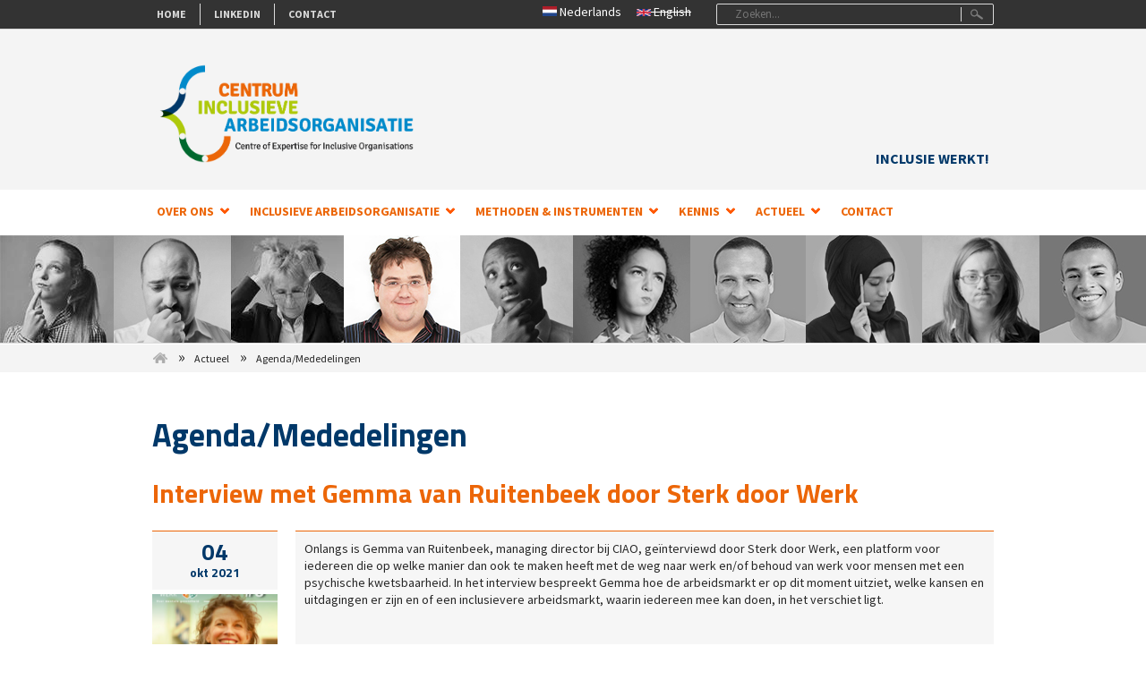

--- FILE ---
content_type: text/html; charset=utf-8
request_url: https://www.inclusievearbeidsorganisatie.org/actueel/agenda-mededelingen?page=8
body_size: 8705
content:
<!DOCTYPE html PUBLIC "-//W3C//DTD XHTML+RDFa 1.0//EN"
  "http://www.w3.org/MarkUp/DTD/xhtml-rdfa-1.dtd">
<html xmlns="http://www.w3.org/1999/xhtml" xml:lang="nl" version="XHTML+RDFa 1.0" dir="ltr"
  xmlns:content="http://purl.org/rss/1.0/modules/content/"
  xmlns:dc="http://purl.org/dc/terms/"
  xmlns:foaf="http://xmlns.com/foaf/0.1/"
  xmlns:og="http://ogp.me/ns#"
  xmlns:rdfs="http://www.w3.org/2000/01/rdf-schema#"
  xmlns:sioc="http://rdfs.org/sioc/ns#"
  xmlns:sioct="http://rdfs.org/sioc/types#"
  xmlns:skos="http://www.w3.org/2004/02/skos/core#"
  xmlns:xsd="http://www.w3.org/2001/XMLSchema#">

<head profile="http://www.w3.org/1999/xhtml/vocab">
  <meta http-equiv="Content-Type" content="text/html; charset=utf-8" />
<meta name="viewport" content="width=device-width, initial-scale=1, maximum-scale=1" />
<link rel="shortcut icon" href="https://www.inclusievearbeidsorganisatie.org/sites/all/themes/socialstyle/favicon.ico" type="image/vnd.microsoft.icon" />
<meta name="generator" content="Drupal 7 (http://drupal.org)" />
<link rel="canonical" href="https://www.inclusievearbeidsorganisatie.org/actueel/agenda-mededelingen" />
<link rel="shortlink" href="https://www.inclusievearbeidsorganisatie.org/actueel/agenda-mededelingen" />
  <title>Agenda/Mededelingen | Page 9 | Centrum Inclusieve Arbeidsorganisatie</title>
  <link type="text/css" rel="stylesheet" href="https://www.inclusievearbeidsorganisatie.org/sites/default/files/css/css_xE-rWrJf-fncB6ztZfd2huxqgxu4WO-qwma6Xer30m4.css" media="all" />
<link type="text/css" rel="stylesheet" href="https://www.inclusievearbeidsorganisatie.org/sites/default/files/css/css_RTGNoaI9OyyjcXUdO-tnwRiw5tCeYqjZOgSbes52NiA.css" media="all" />
<link type="text/css" rel="stylesheet" href="https://www.inclusievearbeidsorganisatie.org/sites/default/files/css/css_FhcgpAPRE9MoIAE7VYjqvr1nn-BL8lSI3JZoN5QtpzE.css" media="all" />
<link type="text/css" rel="stylesheet" href="https://www.inclusievearbeidsorganisatie.org/sites/default/files/css/css_TGJb4peQX-zPXkYpaPJ84mCM5BpWmXDDxHM6QS3jZis.css" media="all and (min-width: 980px)" />
<link type="text/css" rel="stylesheet" href="https://www.inclusievearbeidsorganisatie.org/sites/default/files/css/css_KewDO5wEEsc7lN4pHuveACu0xsD2jrJhTUcVZmmWkVs.css" media="all and (min-width: 760px) and (max-width: 980px)" />
<link type="text/css" rel="stylesheet" href="https://www.inclusievearbeidsorganisatie.org/sites/default/files/css/css_Ody3Rnnxl1jUn-gSkZfNONZA3PvWask0tHZzQnHYUIU.css" media="all and (max-width: 759px)" />
<link type="text/css" rel="stylesheet" href="https://www.inclusievearbeidsorganisatie.org/sites/default/files/css/css_oRscj-k9Zw1thzYCcUogyp84C1MNL3DrWON3MjQrC5I.css" media="all" />
<link type="text/css" rel="stylesheet" href="https://www.inclusievearbeidsorganisatie.org/sites/default/files/css/css_v_ptSZx-jAkHQO_ScpTIMXGXfgg-W4SPsZh2S0qNJIg.css" media="all" />

<!--[if (IE 9)&(!IEMobile)]>
<link type="text/css" rel="stylesheet" href="https://www.inclusievearbeidsorganisatie.org/sites/all/themes/socialstyle/ie9.css?t9jmxg" media="all" />
<![endif]-->

<!--[if (lt IE 9)&(!IEMobile)]>
<link type="text/css" rel="stylesheet" href="https://www.inclusievearbeidsorganisatie.org/sites/all/themes/socialstyle/css/layout-ie.css?t9jmxg" media="all" />
<![endif]-->

<!--[if (lt IE 9)&(!IEMobile)]>
<link type="text/css" rel="stylesheet" href="https://www.inclusievearbeidsorganisatie.org/sites/all/themes/socialstyle/ie.css?t9jmxg" media="all" />
<![endif]-->
<link type="text/css" rel="stylesheet" href="https://www.inclusievearbeidsorganisatie.org/sites/default/files/css/css_AbpHGcgLb-kRsJGnwFEktk7uzpZOCcBY74-YBdrKVGs.css" media="all" />
  <script type="text/javascript" src="https://www.inclusievearbeidsorganisatie.org/sites/default/files/js/js_YD9ro0PAqY25gGWrTki6TjRUG8TdokmmxjfqpNNfzVU.js"></script>
<script type="text/javascript" src="https://www.inclusievearbeidsorganisatie.org/sites/default/files/js/js_36JebCLoMC3Y_A56Pz19d7fHtwF3mSX9TlZGZc8qWqs.js"></script>
<script type="text/javascript" src="https://www.inclusievearbeidsorganisatie.org/sites/default/files/js/js_MNdgYe3q9nhKiSxCY1JZha55SCn8yBndEgNyb-aBpNA.js"></script>
<script type="text/javascript">
<!--//--><![CDATA[//><!--
jQuery(document).ready(function($) {
	$(window).scroll(function() {
		if($(this).scrollTop() != 0) {
			$("#toTop").fadeIn();
		} else {
			$("#toTop").fadeOut();
		}
	});

	$("#toTop").click(function() {
		$("body,html").animate({scrollTop:0},800);
	});

	});
//--><!]]>
</script>
<script type="text/javascript" src="https://www.inclusievearbeidsorganisatie.org/sites/default/files/js/js_73AlU2EwoznSj9SeB7lSpbAc5sAEqNFeg5naWTXtp-g.js"></script>
<script type="text/javascript" src="https://www.inclusievearbeidsorganisatie.org/sites/default/files/js/js_LDgsAHTAjWpuAU_H4xXjfGI87BQU_bj7epCDoPrb7_g.js"></script>
<script type="text/javascript">
<!--//--><![CDATA[//><!--
jQuery.extend(Drupal.settings, {"basePath":"\/","pathPrefix":"","setHasJsCookie":0,"ajaxPageState":{"theme":"socialstyle","theme_token":"VmhBK0w9p0mAY5QTBy8CtFkieBsgSX9YD-7lxzw2qms","js":{"sites\/all\/themes\/socialstyle\/js\/scrollreveal-init.js":1,"misc\/jquery.js":1,"misc\/jquery-extend-3.4.0.js":1,"misc\/jquery-html-prefilter-3.5.0-backport.js":1,"misc\/jquery.once.js":1,"misc\/drupal.js":1,"misc\/form-single-submit.js":1,"misc\/form.js":1,"public:\/\/languages\/nl__u_tyOemxY54AQXdn7WBEcWm3JW9AFawOeOTRPB3jYo.js":1,"0":1,"misc\/collapse.js":1,"sites\/all\/modules\/contrib\/extlink\/js\/extlink.js":1,"sites\/all\/libraries\/superfish\/sfsmallscreen.js":1,"sites\/all\/libraries\/superfish\/superfish.js":1,"sites\/all\/libraries\/superfish\/supposition.js":1,"sites\/all\/libraries\/superfish\/supersubs.js":1,"sites\/all\/modules\/contrib\/superfish\/superfish.js":1,"sites\/all\/themes\/socialstyle\/js\/flexslider\/jquery.flexslider.js":1,"sites\/all\/themes\/socialstyle\/js\/scrollreveal.js":1},"css":{"modules\/system\/system.base.css":1,"modules\/system\/system.menus.css":1,"modules\/system\/system.messages.css":1,"modules\/system\/system.theme.css":1,"modules\/aggregator\/aggregator.css":1,"sites\/all\/modules\/contrib\/date\/date_api\/date.css":1,"sites\/all\/modules\/contrib\/date\/date_popup\/themes\/datepicker.1.7.css":1,"modules\/field\/theme\/field.css":1,"modules\/node\/node.css":1,"modules\/user\/user.css":1,"sites\/all\/modules\/contrib\/extlink\/css\/extlink.css":1,"sites\/all\/modules\/contrib\/views\/css\/views.css":1,"sites\/all\/modules\/contrib\/ctools\/css\/ctools.css":1,"modules\/locale\/locale.css":1,"sites\/all\/libraries\/superfish\/css\/superfish.css":1,"sites\/all\/themes\/socialstyle\/css\/960.css":1,"sites\/all\/themes\/socialstyle\/css\/720.css":1,"sites\/all\/themes\/socialstyle\/css\/mobile.css":1,"sites\/all\/themes\/socialstyle\/css\/column-layouts.css":1,"sites\/all\/themes\/socialstyle\/js\/flexslider\/flexslider.css":1,"sites\/all\/themes\/socialstyle\/style.css":1,"sites\/all\/themes\/socialstyle\/style-orange.css":1,"sites\/all\/themes\/socialstyle\/fonts\/sourcesanspro-font.css":1,"sites\/all\/themes\/socialstyle\/fonts\/titilliumweb-font.css":1,"sites\/all\/themes\/socialstyle\/fonts\/exo-font.css":1,"sites\/all\/themes\/socialstyle\/fonts\/ptserif-font.css":1,"sites\/all\/themes\/socialstyle\/ie9.css":1,"sites\/all\/themes\/socialstyle\/css\/layout-ie.css":1,"sites\/all\/themes\/socialstyle\/ie.css":1,"sites\/all\/themes\/socialstyle\/local.css":1}},"urlIsAjaxTrusted":{"https:\/\/www.inclusievearbeidsorganisatie.org\/zoeken":true},"superfish":[{"id":"2","sf":{"delay":"200","animation":{"opacity":"show"},"speed":"\u0027fast\u0027","autoArrows":false,"dropShadows":false,"disableHI":false},"plugins":{"supposition":true,"bgiframe":false,"supersubs":{"minWidth":"20","maxWidth":"48","extraWidth":1}}},{"id":"1","sf":{"delay":"200","animation":{"opacity":"show"},"speed":"\u0027fast\u0027","autoArrows":false,"dropShadows":false,"disableHI":false},"plugins":{"smallscreen":{"mode":"window_width","breakpoint":981,"addSelected":false,"menuClasses":false,"hyperlinkClasses":false,"title":"Hoofdmenu"},"supposition":true,"bgiframe":false,"supersubs":{"minWidth":"12","maxWidth":"22","extraWidth":1}}}],"extlink":{"extTarget":"_blank","extClass":"ext","extLabel":"(link is external)","extImgClass":0,"extIconPlacement":0,"extSubdomains":1,"extExclude":"(inclusiveworkredesign\\.com)|(inclusievearbeidsorganisatie\\.org)|(inclusievearbeidsanalyse\\.org)|https:\/\/www.inclusievearbeidsorganisatie.org\/(inclusiveworkredesign.com)","extInclude":"","extCssExclude":"","extCssExplicit":"","extAlert":0,"extAlertText":"This link will take you to an external web site.","mailtoClass":"mailto","mailtoLabel":"(link sends e-mail)","extUseFontAwesome":0}});
//--><!]]>
</script>
</head>
<body class="html not-front not-logged-in no-sidebars page-actueel page-actueel-agenda-mededelingen i18n-nl no-banner sff-4 slff-2 hff-2 shff-4 pff-2" >
  <div id="skip-link">
    <a href="#main-content" class="element-invisible element-focusable">Overslaan en naar de inhoud gaan</a>
  </div>
      <div id="toTop">Terug naar boven</div>

  <!-- #header-top -->
  <div id="header-top">
    <div class="container_12">

      <!-- #header-top-inside -->
      <div id="header-top-inside" class="clearfix">

        <div class="grid_4">
                      <!-- #header-top-left -->
            <div id="header-top-left" class="clearfix">
                <div class="region region-header-top-left">
    <div id="block-superfish-2" class="block block-superfish clearfix">

    
  <div class="content">
    <ul id="superfish-2" class="menu sf-menu sf-menu-top-menu sf-horizontal sf-style-none sf-total-items-3 sf-parent-items-0 sf-single-items-3 iao-top-menu"><li id="menu-1280-2" class="first odd sf-depth-1 iao-top-menu-item sf-no-children"><a href="https://www.inclusievearbeidsorganisatie.org/" title="" class="sf-depth-1 iao-top-menu-item-link">Home</a></li><li id="menu-1558-2" class="middle even sf-depth-1 iao-top-menu-item sf-no-children"><a href="https://www.linkedin.com/company/centrum-inclusieve-arbeidsorganisatie-ciao" title="LinkedIn CIAO" class="sf-depth-1 iao-top-menu-item-link">LinkedIn</a></li><li id="menu-1548-2" class="last odd sf-depth-1 iao-top-menu-item sf-no-children"><a href="mailto:fpn-ciao@maastrichtuniversity.nl" title="" class="sf-depth-1 iao-top-menu-item-link">Contact</a></li></ul>  </div>
</div>
  </div>
            </div>
            <!-- EOF:#header-top-left -->
                  </div>

        <div class="grid_8">
                      <!-- #header-top-right -->
            <div id="header-top-right" class="clearfix">
                <div class="region region-header-top-right">
    <div id="block-locale-language-content" class="block block-locale clearfix">

    
  <div class="content">
    <ul class="language-switcher-locale-url"><li class="nl first active"><a href="https://www.inclusievearbeidsorganisatie.org/actueel/agenda-mededelingen" class="language-link active" xml:lang="nl"><img class="language-icon" typeof="foaf:Image" src="https://www.inclusievearbeidsorganisatie.org/sites/all/modules/contrib/languageicons/flags/nl.png" width="16" height="12" alt="Nederlands" title="Nederlands" /> Nederlands</a></li>
<li class="en last"><span class="language-link locale-untranslated" xml:lang="en"><img class="language-icon" typeof="foaf:Image" src="https://www.inclusievearbeidsorganisatie.org/sites/all/modules/contrib/languageicons/flags/en.png" width="16" height="12" alt="English" title="English" /> English</span></li>
</ul>  </div>
</div>
<div id="block-views-exp-zoeken-page" class="block block-views clearfix">

    
  <div class="content">
    <form action="https://www.inclusievearbeidsorganisatie.org/zoeken" method="get" id="views-exposed-form-zoeken-page" accept-charset="UTF-8"><div>
<div id="block-search-form" class="block block-search contextual-links-region clearfix">

      <div id="edit-search-api-views-fulltext-wrapper" class="views-exposed-widget views-widget-filter-search_api_views_fulltext">
      <div class="views-widget">
        <div class="form-item form-type-textfield form-item-search-api-views-fulltext">
 <input placeholder="Zoeken..." type="text" id="edit-search-api-views-fulltext" name="search_api_views_fulltext" value="" size="30" maxlength="128" class="form-text" />
</div>
      </div>
      <input type="image" id="edit-submit" name="submit" src="/sites/all/themes/socialstyle/images/darkblue/search-button.png" class="form-submit">
    </div>
  
</div>
</div></form>  </div>
</div>
  </div>
            </div>
            <!-- EOF:#header-top-right -->
                  </div>

      </div>
      <!-- EOF: #header-top-inside -->

    </div>
  </div>
  <!-- EOF: #header-top -->

<!-- #header -->
<div id="header" class="clearfix">
  <div class="container_12">

    <!-- #header-inside -->
    <div id="header-inside" class="clearfix">

      <div class="grid_6">
        <!-- #header-inside-right -->
        <div id="header-inside-right">
                      <div id="logo" class="reveal">
              <a href="https://www.inclusievearbeidsorganisatie.org/"
                 title="Home"
                 rel="home">
                <img src="https://www.inclusievearbeidsorganisatie.org/sites/all/themes/socialstyle/images/CIAO_logo_EN.png"
                     alt="Home"/>
              </a>
            </div>
          
                  </div>
        <!-- EOF: #header-inside-right -->
      </div>

      <div class="grid_6">

        <!-- #header-inside-left -->
        <div id="header-inside-left">
          
                      <div id="site-slogan">
                            INCLUSIE WERKT!            </div>
          
        </div>
        <!-- EOF: #header-inside-left -->
      </div>
    </div>
    <!-- EOF: #header-inside -->
  </div>
  <div id="main-navigation" class="clearfix">
    <div class="container_12">
                <div class="region region-navigation">
    <div id="block-superfish-1" class="block block-superfish clearfix">

    
  <div class="content">
    <ul id="superfish-1" class="menu sf-menu sf-main-menu sf-horizontal sf-style-none sf-total-items-6 sf-parent-items-5 sf-single-items-1"><li id="menu-1465-1" class="first odd sf-depth-1 sf-total-children-6 sf-parent-children-0 sf-single-children-6 menuparent"><span title="" class="sf-depth-1 menuparent nolink" tabindex="0">Over ons</span><ul><li id="menu-1480-1" class="first odd sf-depth-2 sf-no-children"><a href="https://www.inclusievearbeidsorganisatie.org/over-ons/over-ciao" class="sf-depth-2">Over CIAO</a></li><li id="menu-1561-1" class="middle even sf-depth-2 sf-no-children"><a href="https://www.inclusievearbeidsorganisatie.org/over-ons/visie-en-missie" title="Visie en missie" class="sf-depth-2">Visie en missie</a></li><li id="menu-1337-1" class="middle odd sf-depth-2 sf-no-children"><a href="https://www.inclusievearbeidsorganisatie.org/over-ons/medewerkers-centrum-inclusieve-arbeidsorganisatie" class="sf-depth-2">Ons team</a></li><li id="menu-1278-1" class="middle even sf-depth-2 sf-no-children"><a href="https://www.inclusievearbeidsorganisatie.org/relaties" class="sf-depth-2">Onze relaties</a></li><li id="menu-1341-1" class="middle odd sf-depth-2 sf-no-children"><a href="https://www.inclusievearbeidsorganisatie.org/over-ons/onze-onderzoekstrajecten" class="sf-depth-2">Onze onderzoekstrajecten</a></li><li id="menu-1554-1" class="last even sf-depth-2 sf-no-children"><a href="https://www.inclusievearbeidsorganisatie.org/over-ons/onze-projecten" title="Onze Projecten" class="sf-depth-2">Projecten per sector</a></li></ul></li><li id="menu-1160-1" class="middle even sf-depth-1 sf-total-children-3 sf-parent-children-0 sf-single-children-3 menuparent"><span title="" class="sf-depth-1 menuparent nolink" tabindex="0">Inclusieve arbeidsorganisatie</span><ul><li id="menu-1340-1" class="first odd sf-depth-2 sf-no-children"><a href="https://www.inclusievearbeidsorganisatie.org/inclusieve-arbeidsorganisatie/een-inclusieve-arbeidsorganisatie" class="sf-depth-2">Een inclusieve arbeidsorganisatie</a></li><li id="menu-1326-1" class="middle even sf-depth-2 sf-no-children"><a href="https://www.inclusievearbeidsorganisatie.org/inclusieve-arbeidsorganisatie/ontwikkelingen-op-de-arbeidsmarkt" class="sf-depth-2">Ontwikkelingen op de arbeidsmarkt</a></li><li id="menu-1166-1" class="last odd sf-depth-2 sf-no-children"><a href="https://www.inclusievearbeidsorganisatie.org/inclusieve-arbeidsorganisatie/inclusief-werken-loont" class="sf-depth-2">Inclusief werken loont</a></li></ul></li><li id="menu-1027-1" class="middle odd sf-depth-1 sf-total-children-5 sf-parent-children-0 sf-single-children-5 menuparent"><span title="" class="sf-depth-1 menuparent nolink" tabindex="0">Methoden &amp; instrumenten</span><ul><li id="menu-989-1" class="first odd sf-depth-2 sf-no-children"><a href="https://www.inclusievearbeidsorganisatie.org/methoden-instrumenten/inclusief-herontwerp-van-werk-20" class="sf-depth-2">Inclusief Herontwerp van Werk</a></li><li id="menu-1422-1" class="middle even sf-depth-2 sf-no-children"><a href="https://www.inclusievearbeidsorganisatie.org/methoden-instrumenten/toepassing-van-ihw-20-in-de-praktijk" class="sf-depth-2">Toepassing van IHW 2.0 in de praktijk</a></li><li id="menu-1026-1" class="middle odd sf-depth-2 sf-no-children"><a href="https://www.inclusievearbeidsorganisatie.org/methoden-instrumenten/maastrichtse-werkcapaciteit-monitor-mwcm" class="sf-depth-2">Maastrichtse Werkcapaciteit Monitor</a></li><li id="menu-1567-1" class="middle even sf-depth-2 sf-no-children"><a href="https://www.inclusievearbeidsorganisatie.org/methoden-instrumenten/beter-werk-tool" class="sf-depth-2">Beter Werk-Tool</a></li><li id="menu-1571-1" class="last odd sf-depth-2 sf-no-children"><a href="https://www.inclusievearbeidsorganisatie.org/methoden-instrumenten/beter-werk-monitor" class="sf-depth-2">Beter Werk monitor</a></li></ul></li><li id="menu-984-1" class="middle even sf-depth-1 sf-total-children-4 sf-parent-children-0 sf-single-children-4 menuparent"><span title="" class="sf-depth-1 menuparent nolink" tabindex="0">Kennis</span><ul><li id="menu-1538-1" class="first odd sf-depth-2 sf-no-children"><a href="https://www.inclusievearbeidsorganisatie.org/kennis/kennisbank" title="" class="sf-depth-2">Kennisbank</a></li><li id="menu-1165-1" class="middle even sf-depth-2 sf-no-children"><a href="https://www.inclusievearbeidsorganisatie.org/kennis/opleiding-en-training" class="sf-depth-2">Opleiding en training</a></li><li id="menu-1563-1" class="middle odd sf-depth-2 sf-no-children"><a href="https://www.inclusievearbeidsorganisatie.org/kennis/leernetwerkbijeenkomsten" class="sf-depth-2">Leernetwerkbijeenkomsten</a></li><li id="menu-1559-1" class="last even sf-depth-2 sf-no-children"><a href="https://www.inclusievearbeidsorganisatie.org/kennis/facts-figures" title="Achtergrondinformatie op branche-, landelijk en internationaal niveau" class="sf-depth-2">Facts &amp; Figures</a></li></ul></li><li id="menu-1282-1" class="active-trail middle odd sf-depth-1 sf-total-children-1 sf-parent-children-0 sf-single-children-1 menuparent"><span title="" class="sf-depth-1 menuparent nolink" tabindex="0">Actueel</span><ul><li id="menu-1347-1" class="active-trail firstandlast odd sf-depth-2 sf-no-children"><a href="https://www.inclusievearbeidsorganisatie.org/actueel/agenda-mededelingen" title="" class="sf-depth-2 active">Agenda/Mededelingen</a></li></ul></li><li id="menu-1549-1" class="last even sf-depth-1 sf-no-children"><a href="https://www.inclusievearbeidsorganisatie.org/contact" title="" class="sf-depth-1">CONTACT</a></li></ul>  </div>
</div>
  </div>
          </div>
  </div>
</div>
<!-- EOF: #header -->

<!-- #banner -->
<!-- EOF: #banner -->

<!-- #page-top -->
<div id="page-top">

  
    <!-- #intro -->
    <div id="intro" class="clearfix">

      <div class="container_12">

        <!-- #intro-inside -->
        <div id="intro-inside" class="clearfix"></div>
        <!-- EOF: #intro-inside -->

      </div>
    </div>
    <!-- EOF: #intro -->

    <!-- #breadcrumb -->
    <div id="breadcrumb" class="clearfix">
      <div class="container_12">

        <!-- #breadcrumb-inside -->
        <div id="breadcrumb-inside" class="clearfix">
          <div class="grid_12">
                          <div class="breadcrumb"><a href="https://www.inclusievearbeidsorganisatie.org/">Home</a> <span class="breadcrumb-separator">»</span><span title="" class="nolink" tabindex="0">Actueel</span> <span class="breadcrumb-separator">»</span>Agenda/Mededelingen</div>                      </div>
        </div>
        <!-- EOF: #breadcrumb-inside -->

      </div>
    </div>
    <!-- EOF: #breadcrumb -->
  
</div>
<!-- EOF: #page-top -->

<!-- #page -->
<div id="page" class="clearfix">
  <div class="container_12">

    <!-- #messages-console -->
        <!-- EOF: #messages-console -->

          <div class="grid_12">
        
        <div id="main" class="clearfix">

          
          <!-- #tabs -->
                      <div class="tabs">
                          </div>
                    <!-- EOF: #tabs -->

          <!-- #title -->
                                <h1 class="page-title">Agenda/Mededelingen</h1>
          
          
          
          <!-- #action links -->
                    <!-- EOF: #action links -->

          <!-- #content_split_left & content_split_right -->
                    <!-- EOF: #content_split_left & content_split_right-->

            <div class="region region-content">
    <div id="block-system-main" class="block block-system clearfix">

    
  <div class="content">
    <div class="view view-agenda-mededelingen view-id-agenda_mededelingen view-display-id-page view-dom-id-7af7cb6187726448cdd7f9bcb3433249">
        
  
  
      <div class="view-content">
        <div class="views-row views-row-1 views-row-odd views-row-first">
    <div id="node-963"
     class="node node-blog node-teaser clearfix" about="https://www.inclusievearbeidsorganisatie.org/actueel/agenda-mededelingen/20211004-interview-met-gemma-van-ruitenbeek-door-sterk-door-werk" typeof="sioc:Post sioct:BlogPost">

        <h2>
      <a href="https://www.inclusievearbeidsorganisatie.org/actueel/agenda-mededelingen/20211004-interview-met-gemma-van-ruitenbeek-door-sterk-door-werk">Interview met Gemma van Ruitenbeek door Sterk door Werk</a></h2>
    <span property="dc:title" content="Interview met Gemma van Ruitenbeek door Sterk door Werk" class="rdf-meta element-hidden"></span>
      <div class="submitted-info grid_2 alpha">

              <div class="submitted-date">
                              <div class="day">04</div>
          <div class="month-year">okt 2021</div>
        </div>

        <div class="submitted-user">
          <span rel="sioc:has_creator"><span class="username" xml:lang="" about="https://www.inclusievearbeidsorganisatie.org/users/redactie" typeof="sioc:UserAccount" property="foaf:name" datatype="">Redactie</span></span>        </div>

        <!-- field_thumbnail -->
        <div class="field field-name-field-thumbnail field-type-image field-label-hidden"><div class="field-items"><div class="field-item even"><img typeof="foaf:Image" src="https://www.inclusievearbeidsorganisatie.org/sites/default/files/styles/thumbnail-detail/public/blog-item-thumbnail/gemma3.png?itok=3EIF6IjH" width="140" height="132" alt="" /></div></div></div>        <!-- /field_thumbnail -->

      
      
      
    </div>
  
  <div class="content IAO-blog grid_10 omega">
    <div class="IAO-box">      <div class="field field-name-body field-type-text-with-summary field-label-hidden"><div class="field-items"><div class="field-item even" property="content:encoded"><p>
	Onlangs is Gemma van Ruitenbeek, managing director bij CIAO, geïnterviewd door Sterk door Werk, een platform voor iedereen die op welke manier dan ook te maken heeft met de weg naar werk en/of behoud van werk voor mensen met een psychische kwetsbaarheid. In het interview bespreekt Gemma hoe de arbeidsmarkt er op dit moment uitziet, welke kansen en uitdagingen er zijn en of een inclusievere arbeidsmarkt, waarin iedereen mee kan doen, in het verschiet ligt.
</p></div></div></div>
      <ul class="links inline"><li class="node-readmore first last"><a href="https://www.inclusievearbeidsorganisatie.org/actueel/agenda-mededelingen/20211004-interview-met-gemma-van-ruitenbeek-door-sterk-door-werk" rel="tag" title="Interview met Gemma van Ruitenbeek door Sterk door Werk">Lees verder<span class="element-invisible"> over Interview met Gemma van Ruitenbeek door Sterk door Werk</span></a></li>
</ul>    </div>
  </div>
  
</div>
  </div>
  <div class="views-row views-row-2 views-row-even">
    <div id="node-949"
     class="node node-blog node-teaser clearfix" about="https://www.inclusievearbeidsorganisatie.org/actueel/agenda-mededelingen/20210826-aanvraag-niet-poetsen-maar-zorgen-geaccepteerd" typeof="sioc:Post sioct:BlogPost">

        <h2>
      <a href="https://www.inclusievearbeidsorganisatie.org/actueel/agenda-mededelingen/20210826-aanvraag-niet-poetsen-maar-zorgen-geaccepteerd">Aanvraag &#039;Niet poetsen, maar zorgen&#039; geaccepteerd</a></h2>
    <span property="dc:title" content="Aanvraag &#039;Niet poetsen, maar zorgen&#039; geaccepteerd" class="rdf-meta element-hidden"></span>
      <div class="submitted-info grid_2 alpha">

              <div class="submitted-date">
                              <div class="day">26</div>
          <div class="month-year">aug 2021</div>
        </div>

        <div class="submitted-user">
          <span rel="sioc:has_creator"><span class="username" xml:lang="" about="https://www.inclusievearbeidsorganisatie.org/users/redactie" typeof="sioc:UserAccount" property="foaf:name" datatype="">Redactie</span></span>        </div>

        <!-- field_thumbnail -->
        <div class="field field-name-field-thumbnail field-type-image field-label-hidden"><div class="field-items"><div class="field-item even"><img typeof="foaf:Image" src="https://www.inclusievearbeidsorganisatie.org/sites/default/files/styles/thumbnail-detail/public/blog-item-thumbnail/zonmw-logo.png?itok=ModjITWv" width="140" height="33" alt="" /></div></div></div>        <!-- /field_thumbnail -->

      
      
      
    </div>
  
  <div class="content IAO-blog grid_10 omega">
    <div class="IAO-box">      <div class="field field-name-body field-type-text-with-summary field-label-hidden"><div class="field-items"><div class="field-item even" property="content:encoded"><p>
	CIAO is zeer verheugd dat ZonMw onze subsidieaanvraag ‘Niet poetsen, maar zorgen’ in het kader van het programma Verbetering kwaliteit poortwachtersproces geaccepteerd heeft. Het onderzoeksproject wordt in nauwe samenwerking met onze medeaanvragers Schoonmakend Nederland, ADG dienstengroep/Asito en Zuyderland Zorgcentra uitgevoerd en heeft een maximale looptijd van 3 jaar.
</p>

<p>
	Lees meer over dit project op onze <a href="https://www.inclusievearbeidsorganisatie.org/over-ons/onze-projecten">projectpagina</a>.
</p>
</div></div></div>
      <ul class="links inline"><li class="node-readmore first last"><a href="https://www.inclusievearbeidsorganisatie.org/actueel/agenda-mededelingen/20210826-aanvraag-niet-poetsen-maar-zorgen-geaccepteerd" rel="tag" title="Aanvraag &#039;Niet poetsen, maar zorgen&#039; geaccepteerd">Lees verder<span class="element-invisible"> over Aanvraag &#039;Niet poetsen, maar zorgen&#039; geaccepteerd</span></a></li>
</ul>    </div>
  </div>
  
</div>
  </div>
  <div class="views-row views-row-3 views-row-odd">
    <div id="node-948"
     class="node node-blog node-teaser clearfix" about="https://www.inclusievearbeidsorganisatie.org/actueel/agenda-mededelingen/20210803-succesvolle-inclusieve-samenwerking-zuyderland-team-inclusief" typeof="sioc:Post sioct:BlogPost">

        <h2>
      <a href="https://www.inclusievearbeidsorganisatie.org/actueel/agenda-mededelingen/20210803-succesvolle-inclusieve-samenwerking-zuyderland-team-inclusief">Succesvolle inclusieve samenwerking Zuyderland, Team Inclusief en CIAO</a></h2>
    <span property="dc:title" content="Succesvolle inclusieve samenwerking Zuyderland, Team Inclusief en CIAO" class="rdf-meta element-hidden"></span>
      <div class="submitted-info grid_2 alpha">

              <div class="submitted-date">
                              <div class="day">03</div>
          <div class="month-year">aug 2021</div>
        </div>

        <div class="submitted-user">
          <span rel="sioc:has_creator"><span class="username" xml:lang="" about="https://www.inclusievearbeidsorganisatie.org/users/redactie" typeof="sioc:UserAccount" property="foaf:name" datatype="">Redactie</span></span>        </div>

        <!-- field_thumbnail -->
        <div class="field field-name-field-thumbnail field-type-image field-label-hidden"><div class="field-items"><div class="field-item even"><img typeof="foaf:Image" src="https://www.inclusievearbeidsorganisatie.org/sites/default/files/styles/thumbnail-detail/public/blog-item-thumbnail/zuyderland.png?itok=l6nmJQFN" width="140" height="70" alt="" /></div></div></div>        <!-- /field_thumbnail -->

      
      
      
    </div>
  
  <div class="content IAO-blog grid_10 omega">
    <div class="IAO-box">      <div class="field field-name-body field-type-text-with-summary field-label-hidden"><div class="field-items"><div class="field-item even" property="content:encoded"><p>
	<strong>Samen zorgen voor morgen.</strong>
</p>

<p>
	Team Inclusief helpt organisaties om met een andere blik naar werkprocessen te kijken. Complexe en eenvoudige taken kunnen vaak worden gesplitst, waardoor functies ontstaan die beter in te vullen zijn. Zo omzeilt u niet alleen de krapte op de arbeidsmarkt, maar zorgt u tegelijk voor een efficiëntere personeelsinzet, besparing op loonkosten én realisatie van een hoger rendement. 
</p>

<p>
	Team Inclusief is een samenwerkingsverband tussen UWV, Podium24, VIDAR en WSP Parkstad.
</p></div></div></div>
      <ul class="links inline"><li class="node-readmore first last"><a href="https://www.inclusievearbeidsorganisatie.org/actueel/agenda-mededelingen/20210803-succesvolle-inclusieve-samenwerking-zuyderland-team-inclusief" rel="tag" title="Succesvolle inclusieve samenwerking Zuyderland, Team Inclusief en CIAO">Lees verder<span class="element-invisible"> over Succesvolle inclusieve samenwerking Zuyderland, Team Inclusief en CIAO</span></a></li>
</ul>    </div>
  </div>
  
</div>
  </div>
  <div class="views-row views-row-4 views-row-even">
    <div id="node-918"
     class="node node-blog node-teaser clearfix" about="https://www.inclusievearbeidsorganisatie.org/actueel/agenda-mededelingen/20210603-henny-mulders-ridder-in-de-orde-van-oranje-nassau" typeof="sioc:Post sioct:BlogPost">

        <h2>
      <a href="https://www.inclusievearbeidsorganisatie.org/actueel/agenda-mededelingen/20210603-henny-mulders-ridder-in-de-orde-van-oranje-nassau">Henny Mulders Ridder in de Orde van Oranje-Nassau</a></h2>
    <span property="dc:title" content="Henny Mulders Ridder in de Orde van Oranje-Nassau" class="rdf-meta element-hidden"></span>
      <div class="submitted-info grid_2 alpha">

              <div class="submitted-date">
                              <div class="day">03</div>
          <div class="month-year">jun 2021</div>
        </div>

        <div class="submitted-user">
          <span rel="sioc:has_creator"><span class="username" xml:lang="" about="https://www.inclusievearbeidsorganisatie.org/users/redactie" typeof="sioc:UserAccount" property="foaf:name" datatype="">Redactie</span></span>        </div>

        <!-- field_thumbnail -->
        <div class="field field-name-field-thumbnail field-type-image field-label-hidden"><div class="field-items"><div class="field-item even"><img typeof="foaf:Image" src="https://www.inclusievearbeidsorganisatie.org/sites/default/files/styles/thumbnail-detail/public/blog-item-thumbnail/ridder_henny.png?itok=8yooG2Tj" width="140" height="104" alt="" /></div></div></div>        <!-- /field_thumbnail -->

      
      
      
    </div>
  
  <div class="content IAO-blog grid_10 omega">
    <div class="IAO-box">      <div class="field field-name-body field-type-text-with-summary field-label-hidden"><div class="field-items"><div class="field-item even" property="content:encoded"><p>
	Op 1 juni jl. is Henny Mulders door de burgermeester van Bloemendaal benoemd tot Ridder in de Orde van Oranje-Nassau. Henny heeft deze onderscheiding ontvangen voor zijn jarenlange, onvermoeibare en onbaatzuchtige inspanningen om volwaardige arbeidsparticipatiekansen te bieden aan mensen met een afstand tot de arbeidsmarkt. CIAO is enorm trots dat Henny deel uitmaakt van ons team en zich naast zijn deeltijdpensioen met passie en enthousiasme voor dit doel in blijft zetten. Extra bijzonder is dat deze erkenning plaatsvindt in het lustrumjaar van CIAO.
</p>
</div></div></div>
      <ul class="links inline"><li class="node-readmore first last"><a href="https://www.inclusievearbeidsorganisatie.org/actueel/agenda-mededelingen/20210603-henny-mulders-ridder-in-de-orde-van-oranje-nassau" rel="tag" title="Henny Mulders Ridder in de Orde van Oranje-Nassau">Lees verder<span class="element-invisible"> over Henny Mulders Ridder in de Orde van Oranje-Nassau</span></a></li>
</ul>    </div>
  </div>
  
</div>
  </div>
  <div class="views-row views-row-5 views-row-odd views-row-last">
    <div id="node-922"
     class="node node-blog node-teaser clearfix" about="https://www.inclusievearbeidsorganisatie.org/actueel/agenda-mededelingen/20210530-e-learning-inclusieve-arbeidsorganisatie-online" typeof="sioc:Post sioct:BlogPost">

        <h2>
      <a href="https://www.inclusievearbeidsorganisatie.org/actueel/agenda-mededelingen/20210530-e-learning-inclusieve-arbeidsorganisatie-online">E-learning Inclusieve Arbeidsorganisatie online</a></h2>
    <span property="dc:title" content="E-learning Inclusieve Arbeidsorganisatie online" class="rdf-meta element-hidden"></span>
      <div class="submitted-info grid_2 alpha">

              <div class="submitted-date">
                              <div class="day">30</div>
          <div class="month-year">mei 2021</div>
        </div>

        <div class="submitted-user">
          <span rel="sioc:has_creator"><span class="username" xml:lang="" about="https://www.inclusievearbeidsorganisatie.org/users/redactie" typeof="sioc:UserAccount" property="foaf:name" datatype="">Redactie</span></span>        </div>

        <!-- field_thumbnail -->
        <div class="field field-name-field-thumbnail field-type-image field-label-hidden"><div class="field-items"><div class="field-item even"><img typeof="foaf:Image" src="https://www.inclusievearbeidsorganisatie.org/sites/default/files/styles/thumbnail-detail/public/blog-item-thumbnail/agenda_elearning.png?itok=AXrsOhCO" width="140" height="62" alt="" /></div></div></div>        <!-- /field_thumbnail -->

      
      
      
    </div>
  
  <div class="content IAO-blog grid_10 omega">
    <div class="IAO-box">      <div class="field field-name-body field-type-text-with-summary field-label-hidden"><div class="field-items"><div class="field-item even" property="content:encoded"><p>
	In samenwerking met de NvVA heeft CIAO een e-learning opgezet over inclusieve arbeidsorganisatie en IHW 2.0. Hierin komt onder meer aan bod wat inclusief organiseren in de praktijk betekent en wat de meerwaarde ervan is. Meer informatie en de e-learning vindt u <a href="https://www.inclusievearbeidsorganisatie.org/kennis/e-learning">hier</a>. Wilt u verder op de materie ingaan? Dan is onze modulaire leergang inclusieve arbeidsorganisatie misschien iets voor u. Bekijk hiervoor <a href="https://www.inclusievearbeidsorganisatie.org/kennis/opleiding-en-training">onze opleidingspagina</a>.</p></div></div></div>
      <ul class="links inline"><li class="node-readmore first last"><a href="https://www.inclusievearbeidsorganisatie.org/actueel/agenda-mededelingen/20210530-e-learning-inclusieve-arbeidsorganisatie-online" rel="tag" title="E-learning Inclusieve Arbeidsorganisatie online">Lees verder<span class="element-invisible"> over E-learning Inclusieve Arbeidsorganisatie online</span></a></li>
</ul>    </div>
  </div>
  
</div>
  </div>
    </div>
  
      <h2 class="element-invisible">Pagina's</h2><div class="item-list"><ul class="pager"><li class="pager-first first"><a title="Ga naar eerste pagina" href="https://www.inclusievearbeidsorganisatie.org/actueel/agenda-mededelingen">« eerste</a></li>
<li class="pager-previous"><a title="Ga naar vorige pagina" href="https://www.inclusievearbeidsorganisatie.org/actueel/agenda-mededelingen?page=7">‹ vorige</a></li>
<li class="pager-ellipsis">…</li>
<li class="pager-item"><a title="Ga naar pagina 5" href="https://www.inclusievearbeidsorganisatie.org/actueel/agenda-mededelingen?page=4">5</a></li>
<li class="pager-item"><a title="Ga naar pagina 6" href="https://www.inclusievearbeidsorganisatie.org/actueel/agenda-mededelingen?page=5">6</a></li>
<li class="pager-item"><a title="Ga naar pagina 7" href="https://www.inclusievearbeidsorganisatie.org/actueel/agenda-mededelingen?page=6">7</a></li>
<li class="pager-item"><a title="Ga naar pagina 8" href="https://www.inclusievearbeidsorganisatie.org/actueel/agenda-mededelingen?page=7">8</a></li>
<li class="pager-current">9</li>
<li class="pager-item"><a title="Ga naar pagina 10" href="https://www.inclusievearbeidsorganisatie.org/actueel/agenda-mededelingen?page=9">10</a></li>
<li class="pager-item"><a title="Ga naar pagina 11" href="https://www.inclusievearbeidsorganisatie.org/actueel/agenda-mededelingen?page=10">11</a></li>
<li class="pager-item"><a title="Ga naar pagina 12" href="https://www.inclusievearbeidsorganisatie.org/actueel/agenda-mededelingen?page=11">12</a></li>
<li class="pager-item"><a title="Ga naar pagina 13" href="https://www.inclusievearbeidsorganisatie.org/actueel/agenda-mededelingen?page=12">13</a></li>
<li class="pager-ellipsis">…</li>
<li class="pager-next"><a title="Ga naar volgende pagina" href="https://www.inclusievearbeidsorganisatie.org/actueel/agenda-mededelingen?page=9">volgende ›</a></li>
<li class="pager-last last"><a title="Ga naar laatste pagina" href="https://www.inclusievearbeidsorganisatie.org/actueel/agenda-mededelingen?page=20">laatste »</a></li>
</ul></div>  
  
  
  
  
</div>  </div>
</div>
  </div>

          
        </div><!-- EOF:#main -->
      </div>

      <!-- #sidebar -->
            <!-- EOF: #sidebar -->

      <!-- #promoted -->
            <!-- EOF: #promoted -->

    </div>
  </div>
  <!-- EOF: #page -->

      <!-- #footer -->
    <div id="footer" class="clearfix">
      <div class="container_12">

        <!-- #footer-inside -->
        <div id="footer-inside" class="clearfix">
          <div class="grid_4">
            <!-- #footer-first -->
                          <div class="footer-area">
                  <div class="region region-footer-first">
    <div id="block-block-13" class="block block-block clearfix">

    
  <div class="content">
    <p style="margin-top: 20px">
	<img alt="logo CIAO" class="hide-760 reveal" data-sr-id="1" height="224" src="/sites/all/themes/socialstyle/images/CIAO_logo_EN.png" width="600" />
</p>
  </div>
</div>
  </div>
              </div>
                        <!-- EOF: #footer-first -->
          </div>
          <div class="grid_4">
            <!-- #footer-second -->
                        <!-- EOF: #footer-second -->
          </div>
          <div class="grid_4">
            <!-- #footer-third -->
                          <div class="footer-area">
                  <div class="region region-footer-third">
    <div id="block-block-11" class="block block-block clearfix">

    <h2>Nieuwsbrief</h2>
  
  <div class="content">
    <p>Wilt u op de hoogte blijven van de laatste ontwikkelingen, inzichten en activiteiten op het gebied van inclusie en sociale zekerheid? Wij versturen alle relevante informatie vanuit verschillende bronnen regelmatig via onze nieuwsbrief.</p>
<p>Interesse? Meld u op onderstaande pagina aan.
</p>
<a class="more" href="/aanmelden-nieuwsbrief" class="form-submit">Aanmelden nieuwsbrief</a>
  </div>
</div>
  </div>
              </div>
                        <!-- EOF: #footer-third -->
          </div>
        </div>
        <!-- #footer-inside -->

      </div>
    </div><!-- EOF:#footer -->
  
      <div id="subfooter" class="clearfix">
      <div class="container_12">

        <!-- #subfooter-inside -->
        <div id="subfooter-inside" class="clearfix">
          <div class="grid_8">
            <!-- #subfooter-left -->
                          <div class="subfooter-area">
                  <div class="region region-sub-footer-left">
    <div id="block-block-9" class="block block-block clearfix">

    
  <div class="content">
    <p>
	© Copyright 2026 - Centrum Inclusieve Arbeidsorganisatie. Alle rechten voorbehouden.
</p>
  </div>
</div>
  </div>
              </div>
                        <!-- EOF: #subfooter-left -->
          </div>
          <div class="grid_4">
            <!-- #subfooter-right -->
                          <div class="subfooter-area">
                  <div class="region region-sub-footer-right">
    <div id="block-menu-menu-footer-bottom-menu" class="block block-menu clearfix">

    
  <div class="content">
    <ul class="menu"><li class="first last leaf"><a href="https://www.inclusievearbeidsorganisatie.org/user" title="">Login</a></li>
</ul>  </div>
</div>
  </div>
              </div>
                        <!-- EOF: #subfooter-right -->
          </div>
        </div>
        <!-- EOF: #subfooter-inside -->

      </div>
    </div><!-- EOF:#footer-bottom -->
    <script type="text/javascript" src="https://www.inclusievearbeidsorganisatie.org/sites/default/files/js/js_Vo9GfgC9H35b8tT8dUxg6O98t1d5OzkmtTgCUSa8nnA.js"></script>
</body>
</html>


--- FILE ---
content_type: text/css
request_url: https://www.inclusievearbeidsorganisatie.org/sites/default/files/css/css_oRscj-k9Zw1thzYCcUogyp84C1MNL3DrWON3MjQrC5I.css
body_size: 12066
content:
.grid_12 .one-half{width:460px;}.grid_12 .one-third{width:300px;}.grid_12 .two-thirds{width:620px;}.grid_12 .one-fourth{width:220px;}.grid_12 .three-fourths{width:700px;}.grid_8 .one-half{width:300px;}.grid_8 .one-third{width:193px;}.grid_8 .two-thirds{width:407px;}.grid_8 .one-fourth{width:140px;}.grid_8 .three-fourths{width:460px;}.one-half,.one-third,.two-thirds,.three-fourths,.one-fourth{position:relative;margin:0 20px 0 0;float:left;}.one-half.omega,.one-third.omega,.two-thirds.omega,.three-fourths.omega,.one-fourth.omega{margin-right:0;}@media all and (min-width:760px) and (max-width:980px){.grid_12 .one-half{width:340px;}.grid_12 .one-third{width:220px;}.grid_12 .two-thirds{width:460px;}.grid_12 .one-fourth{width:160px;}.grid_12 .three-fourths{width:520px;}.grid_8 .one-half{width:220px;}.grid_8 .one-third{width:140px;}.grid_8 .two-thirds{width:300px;}.grid_8 .one-fourth{width:100px;}.grid_8 .three-fourths{width:340px;}}@media all and (max-width:760px){.one-half,.one-third,.two-thirds,.three-fourths,.one-fourth{width:100% !important;margin:0 !important;}}
.flex-container a:active,.flexslider a:active,.flex-container a:focus,.flexslider a:focus{outline:none;}.slides,.flex-control-nav,.flex-direction-nav{margin:0;padding:0;list-style:none;}.flexslider{margin:0;padding:0;}.flexslider .slides > li{display:none;-webkit-backface-visibility:hidden;}.flexslider .slides img{max-width:100%;display:block;}.flex-pauseplay span{text-transform:capitalize;}.slides:after{content:".";display:block;clear:both;visibility:hidden;line-height:0;height:0;}html[xmlns] .slides{display:block;}* html .slides{height:1%;}.no-js .slides > li:first-child{display:block;}.flexslider{background:#ffffff;border:4px solid #ffffff;position:relative;-webkit-border-radius:5px;-moz-border-radius:5px;-o-border-radius:5px;border-radius:5px;zoom:1;}.flexslider .slides{zoom:1;}.flexslider .slides > li{position:relative;}.flex-container{zoom:1;position:relative;}.flex-caption{background:none;-ms-filter:progid:DXImageTransform.Microsoft.gradient(startColorstr=#4c000000,endColorstr=#4c000000);filter:progid:DXImageTransform.Microsoft.gradient(startColorstr=#4c000000,endColorstr=#4c000000);zoom:1;}.flex-caption{width:300px;padding:2%;margin:0;position:absolute;left:20px;bottom:20px;background:rgba(0,0,0,.85);color:#ffffff;text-shadow:0 -1px 0 rgba(0,0,0,.3);font-size:14px;line-height:18px;border-radius:4px;}.flex-direction-nav{height:0;}.flex-direction-nav li a{width:52px;height:52px;margin:-13px 0 0;display:block;background:url(/sites/all/themes/socialstyle/js/flexslider/theme/bg_direction_nav.png) no-repeat;position:absolute;top:50%;cursor:pointer;text-indent:-999em;}.flex-direction-nav li .next{background-position:-56px 0;right:9px;}.flex-direction-nav li .prev{left:-13px;}.flex-direction-nav li .disabled{opacity:.3;filter:alpha(opacity=30);cursor:default;}.flex-control-nav{width:100%;position:absolute;bottom:-30px;text-align:center;}.flex-control-nav li{margin:0 0 0 5px;display:inline-block;zoom:1;*display:inline;}.flex-control-nav li:first-child{margin:0;}.flex-control-nav li a{width:13px;height:13px;display:block;background:url(/sites/all/themes/socialstyle/js/flexslider/theme/bg_control_nav.png) no-repeat;cursor:pointer;text-indent:-999em;}.flex-control-nav li a:hover{background-position:0 -13px;}.flex-control-nav li a.active{background-position:0 -26px;cursor:default;}.flex-caption{padding:15px 20px;}.flex-caption h2{margin:0;color:#ffffff;padding-bottom:5px;}.flex-caption p{color:#959595;margin:0;}
body.pff-1,.pff-1 input,.pff-1 select,.pff-1 textarea,.pff-1 blockquote,.pff-1 .flex-caption.slff-1 #site-slogan{font-family:'Lato',Helvetica Neue,Arial,Sans-serif;}body.pff-2,.pff-2 input,.pff-2 select,.pff-2 textarea,.pff-2 blockquote,.pff-2 .flex-caption.slff-2 #site-slogan{font-family:'Source Sans Pro',Helvetica Neue,Arial,Sans-serif;}body.pff-3,.pff-3 input,.pff-3 select,.pff-3 textarea,.pff-3 blockquote,.pff-3 .flex-caption,.slff-3 #site-slogan{font-family:'Open Sans',Helvetica Neue,Arial,Sans-serif;}body.pff-4,.pff-4 input,.pff-4 select,.pff-4 textarea,.pff-4 blockquote,.pff-4 .flex-caption,.slff-4 #site-slogan{font-family:'Exo',Helvetica Neue,Arial,Sans-serif;}body.pff-5,.pff-5 input,.pff-5 select,.pff-5 textarea,.pff-5 blockquote,.pff-5 .flex-caption,.slff-5 #site-slogan{font-family:'Titillium Web',Helvetica Neue,Arial,Sans-serif;}body.pff-6,.pff-6 input,.pff-6 select,.pff-6 textarea,.pff-6 blockquote,.pff-6 .flex-caption,.slff-6 #site-slogan{font-family:'PT Sans',Helvetica Neue,Arial,Sans-serif;}body.pff-7,.pff-7 input,.pff-7 select,.pff-7 textarea,.pff-7 blockquote,.pff-7 .flex-caption,.slff-7 #site-slogan{font-family:'Ubuntu',Helvetica Neue,Arial,Sans-serif;}body.pff-8,.pff-8 input,.pff-8 select,.pff-8 textarea,.pff-8 blockquote,.pff-8 .flex-caption,.slff-8 #site-slogan{font-family:'Amaranth',Helvetica Neue,Arial,Sans-serif;}body.pff-9,.pff-9 input,.pff-9 select,.pff-9 textarea,.pff-9 blockquote,.pff-9 .flex-caption,.slff-9 #site-slogan{font-family:Georgia,Times,Times New Roman,Serif;}body.pff-10,.pff-10 input,.pff-10 select,.pff-10 textarea,.pff-10 blockquote,.pff-10 .flex-caption,.slff-10 #site-slogan{font-family:'PT Serif',Times,Times New Roman,Serif;}body.pff-11,.pff-11 input,.pff-11 select,.pff-11 textarea,.pff-11 blockquote,.pff-11 .flex-caption,.slff-11 #site-slogan{font-family:'Gentium Book Basic',Times,Times New Roman,Serif;}body.pff-12,.pff-12 input,.pff-12 select,.pff-12 textarea,.pff-12 blockquote,.pff-12 .flex-caption,.slff-12 #site-slogan{font-family:'Alegreya',Times,Times New Roman,Serif;}body.pff-13,.pff-13 input,.pff-13 select,.pff-13 textarea,.pff-13 blockquote,.pff-13 .flex-caption,.slff-13 #site-slogan{font-family:'Josefin Slab',Times,Times New Roman,Serif;}.pff-1 #yoxview{font-family:'Lato',Helvetica Neue,Arial,Sans-serif !important;}.pff-2 #yoxview{font-family:'Source Sans Pro',Helvetica Neue,Arial,Sans-serif !important;}.pff-3 #yoxview{font-family:'Open Sans',Helvetica Neue,Arial,Sans-serif !important;}.pff-4 #yoxview{font-family:'Exo',Helvetica Neue,Arial,Sans-serif !important;}.pff-5 #yoxview{font-family:'Titillium Web',Helvetica Neue,Arial,Sans-serif !important;}.pff-6 #yoxview{font-family:'PT Sans',Helvetica Neue,Arial,Sans-serif !important;}.pff-7 #yoxview{font-family:'Ubuntu',Helvetica Neue,Arial,Sans-serif !important;}.pff-8 #yoxview{font-family:'Amaranth',Helvetica Neue,Arial,Sans-serif !important;}.pff-9 #yoxview{font-family:Georgia,Times,Times New Roman,Serif !important;}.pff-10 #yoxview{font-family:'PT Serif',Times,Times New Roman,Serif !important;}.pff-11 #yoxview{font-family:'Gentium Book Basic',Times,Times New Roman,Serif !important;}.pff-12 #yoxview{font-family:'Alegreya',Times,Times New Roman,Serif !important;}.pff-13 #yoxview{font-family:'Josefin Slab',Times,Times New Roman,Serif !important;}.hff-1 h1,.hff-1 h2,.hff-1 h3,.hff-1 h4,.hff-1 h5,.hff-1 h6,.sff-1 #site-name,.hff-1 #main .twitter-title{font-family:'Merriweather',Times,Times New Roman,Serif;}.hff-2 h1,.hff-2 h2,.hff-2 h3,.hff-2 h4,.hff-2 h5,.hff-2 h6,.sff-2 #site-name,.hff-2 #main .twitter-title{font-family:'Source Sans Pro',Helvetica Neue,Arial,Sans-serif;}.hff-3 h1,.hff-3 h2,.hff-3 h3,.hff-3 h4,.hff-3 h5,.hff-3 h6,.sff-3 #site-name,.hff-3 #main .twitter-title{font-family:'Exo',Helvetica Neue,Arial,Sans-serif;}.hff-4 h1,.hff-4 h2,.hff-4 h3,.hff-4 h4,.hff-4 h5,.hff-4 h6,.sff-4 #site-name,.hff-4 #main .twitter-title{font-family:'Titillium Web',Helvetica Neue,Arial,Sans-serif;}.hff-5 h1,.hff-5 h2,.hff-5 h3,.hff-5 h4,.hff-5 h5,.hff-5 h6,.sff-5 #site-name,.hff-5 #main .twitter-title{font-family:'Advent Pro',Helvetica Neue,Arial,Sans-serif;}.hff-6 h1,.hff-6 h2,.hff-6 h3,.hff-6 h4,.hff-6 h5,.hff-6 h6,.sff-6 #site-name,.hff-6 #main .twitter-title{font-family:'Ubuntu',Helvetica Neue,Arial,Sans-serif;}.hff-7 h1,.hff-7 h2,.hff-7 h3,.hff-7 h4,.hff-7 h5,.hff-7 h6,.sff-7 #site-name,.hff-7 #main .twitter-title{font-family:'Playfair Display SC',Times,Times New Roman,Serif;}.hff-8 h1,.hff-8 h2,.hff-8 h3,.hff-8 h4,.hff-8 h5,.hff-8 h6,.sff-8 #site-name,.hff-8 #main .twitter-title{font-family:Georgia,Times,Times New Roman,Serif;}.hff-9 h1,.hff-9 h2,.hff-9 h3,.hff-9 h4,.hff-9 h5,.hff-9 h6,.sff-9 #site-name,.hff-9 #main .twitter-title{font-family:'PT Serif',Times,Times New Roman,Serif;}.hff-10 h1,.hff-10 h2,.hff-10 h3,.hff-10 h4,.hff-10 h5,.hff-10 h6,.sff-10 #site-name,.hff-10 #main .twitter-title{font-family:'Gentium Book Basic',Times,Times New Roman,Serif;}.hff-11 h1,.hff-11 h2,.hff-11 h3,.hff-11 h4,.hff-11 h5,.hff-11 h6,.sff-11 #site-name,.hff-11 #main .twitter-title{font-family:'Noticia Text',Times,Times New Roman,Serif;}.shff-1 .flex-caption h2{font-family:'Merriweather',Times,Times New Roman,Serif;}.shff-2 .flex-caption h2{font-family:'Source Sans Pro',Helvetica Neue,Arial,Sans-serif;}.shff-3 .flex-caption h2{font-family:'Exo',Helvetica Neue,Arial,Sans-serif;}.shff-4 .flex-caption h2{font-family:'Titillium Web',Helvetica Neue,Arial,Sans-serif;}.shff-5 .flex-caption h2{font-family:'Advent Pro',Helvetica Neue,Arial,Sans-serif;}.shff-6 .flex-caption h2{font-family:'Ubuntu',Helvetica Neue,Arial,Sans-serif;}.shff-7 .flex-caption h2{font-family:'Playfair Display SC',Times,Times New Roman,Serif;}.shff-8 .flex-caption h2{font-family:Georgia,Times,Times New Roman,Serif;}.shff-9 .flex-caption h2{font-family:'PT Serif',Times,Times New Roman,Serif;}.shff-10 .flex-caption h2{font-family:'Gentium Book Basic',Times,Times New Roman,Serif;}.shff-11 .flex-caption h2{font-family:'Noticia Text',Times,Times New Roman,Serif;}.maintenance-page #site-name{font-family:'Titillium Web',Times,Times New Roman,Serif;}.maintenance-page h1{font-family:'Ubuntu',Helvetica Neue,Arial,Sans-serif;}body.maintenance-page,.maintenance-page #site-slogan{font-family:'Source Sans Pro',Helvetica Neue,Arial,Sans-serif;}code{font-family:Consolas,Monaco,"Bitstream Vera Sans Mono","DejaVu Sans Mono",monospace;}body{font-size:14px;font-weight:400;line-height:140%;margin:0;padding:0;color:#262626;outline:0 none;vertical-align:baseline;}h1,h2,h3,h4,h5,h6{line-height:110%;margin:20px 0 10px;font-weight:normal;}h1{font-size:36px;color:#003869;font-family:'Titillium Web',Helvetica Neue,Arial,Sans-serif !important;font-weight:700;}h2{font-size:30px;color:#003869;font-family:'Titillium Web',Helvetica Neue,Arial,Sans-serif !important;font-weight:700;}h3{font-size:24px;color:#003869;font-family:'Titillium Web',Helvetica Neue,Arial,Sans-serif !important;font-weight:700;}h4{font-size:18px;font-weight:bold;color:#003869;margin:0;padding:30px 0 10px 0;}h5{font-size:14px;font-weight:bold;}#page-top h1{margin:10px 0 15px;}.front .page-title{display:none;}#footer{font-size:13px;}#sidebar h2{margin:0 0 25px 0;font-size:22px;}#footer h2,#subfooter h2{margin-bottom:25px;font-size:22px;}h2.description-title{font-size:26px;margin-top:0;}.page-blog h2{font-size:26px;}h3.description-title{font-size:22px;}p{padding:0 0 20px 0;margin:0;}p.welcome-text{font-size:18px;line-height:140%;}#subfooter p{padding:0 0 5px 0;}a{color:#0072bc;text-decoration:none;}a:hover{text-decoration:underline;color:#00a1de;}a.more,#main .contact-form input.form-submit{display:inline-block;}a.more:hover{text-decoration:none;}a.feed-icon{padding:20px 0 0 0;display:inline-block;}blockquote{line-height:150%;font-style:italic;border-left:10px solid #d3d1cd;margin:15px 0 35px 60px;padding:0 0 0 10px;}blockquote p{padding:0;}.content blockquote{overflow:auto;}code{display:block;border:1px solid #d3d1cd;border-left:3px solid #d3d1cd;background:#f3f3f3;font-size:13px;line-height:13px;color:#555555;margin:25px 0;padding:15px;}img{border:none;outline:none;max-width:100%;height:auto;-moz-box-sizing:border-box;-webkit-box-sizing:border-box;box-sizing:border-box;}a img:hover{opacity:0.8;filter:alpha(opacity=80);-webkit-transition:all 0.2s ease-in-out;-moz-transition:all 0.2s ease-in-out;-o-transition:all 0.2s ease-in-out;-ms-transition:all 0.2s ease-in-out;transition:all 0.2s ease-in-out;}.more-link{margin-top:10px;}#footer .more-link,#subfooter .more-link{margin-top:20px;}.block{padding:0 0 25px;}#block-views-slideshow-block-1.block,#block-system-main.block{padding:0;margin:0;}#header-top .block,#subfooter .block{padding:0 0 4px;}#header-top{border-bottom:1px solid #dadada;background-color:#333333;}#header-top-inside{padding:4px 0 0 0;}#header{clear:both;padding:10px 0 0;background:#f4f4f4;}.maintenance-page #header,.maintenance-page #page{padding:40px 0;}#header-inside{padding-top:20px;position:relative;}#header-inside-left{position:absolute;bottom:20px;right:15px;}@media all and (max-width:720px){#header-inside-left{position:relative;bottom:20px;left:0;}}.front #banner{background-color:#eeeeee;}#breadcrumb{border-top:1px solid #ffffff;background:#f4f4f4;min-height:15px;}#intro{background:#eeeeee url(/sites/all/themes/socialstyle/images/CIAO_header-bar2019.jpg) repeat-x;border-bottom:1px solid #dadada;}#intro-inside{padding:10px 0;}#page{padding:40px 0 25px 0;}.front #page{padding-top:10px;}#main,#sidebar{padding:25px 0;}.front #main,.front #sidebar{padding:0;}#sidebar{clear:both;}#promoted{clear:both;}#promoted-inside{border-top:1px solid #dadada;padding:5px 0 0 0;}#footer{background-color:rgba(238,238,238,.5);background-repeat:no-repeat;background-position:50% -150px;background-blend-mode:screen;padding:50px 0;border-top:2px solid #0072bc;}#subfooter{background:#dadada;padding:15px 0 5px 0;}#logo{padding:0 0 10px 0;padding:0;width:300px;}#logo:hover{opacity:0.8;-webkit-transition:all 0.2s ease-in-out;-moz-transition:all 0.2s ease-in-out;-o-transition:all 0.2s ease-in-out;-ms-transition:all 0.2s ease-in-out;transition:all 0.2s ease-in-out;}#site-name a{font-size:42px;font-weight:700;line-height:110%;}#site-name a:hover{text-decoration:none;opacity:0.8;-webkit-transition:all 0.2s ease-in-out;-moz-transition:all 0.2s ease-in-out;-o-transition:all 0.2s ease-in-out;-ms-transition:all 0.2s ease-in-out;transition:all 0.2s ease-in-out;}#site-slogan{font-size:16px;font-weight:bold;line-height:120%;padding:45px 0 0 0;color:#003869;}@media all and (max-width:980px){#site-name a{font-size:36px;}#site-slogan{font-size:15px;}}#main-navigation,#block-superfish-2{padding:15px 0;}#main-navigation ul,#block-superfish-2 ul{margin:0;padding:0;text-align:right;float:left;}#main-navigation ul li,#block-superfish-2 ul li{background:none;list-style:none;margin-bottom:5px;border:none;font-weight:bold;}#main-navigation ul li a,#main-navigation ul li a:visited,#block-superfish-2 ul li a,#block-superfish-2 ul li a:visited,#main-navigation ul li .nolink,#block-superfish-2 ul li .nolink{border:none;font-size:14px;float:left;line-height:24px;margin:0 10px;padding:0;text-transform:uppercase;color:#dadada;}#main-navigation ul li.last a,#main-navigation ul.sf-menu li.last a,#block-superfish-2 ul li.last a,#block-superfish-2 ul.sf-menu li.last a,#main-navigation ul li.last .nolink{margin-right:0;}#main-navigation ul li a:active,#main-navigation ul li a:hover,#block-superfish-2 ul li a:active,#block-superfish-2 ul li a:hover{color:#ffffff;text-decoration:none;}#main-navigation ul li .nolink{color:#EC6608;background:url(/sites/all/themes/socialstyle/images/orange/main-menu-arrow-white.png) no-repeat scroll right 50%;padding:0 20px 0 0;font-weight:bold;cursor:default;}#main-navigation ul li .nolink:hover{color:#bd4101;background:url(/sites/all/themes/socialstyle/images/orange/main-menu-arrow-black.png) no-repeat scroll right 50%;}#block-superfish-2 ul li .nolink{padding:0 20px 0 0;}@media all and (max-width:759px){#main-navigation ul li a,#main-navigation ul li a:visited,#block-superfish-2 ul li a,#block-superfish-2 ul li a:visited{display:block;float:none;}}#main-navigation ul li li,#block-superfish-2 ul li li{margin-bottom:0;}select.mnav,select.mobileMenu,.block-superfish select{width:100%;margin:0;border:1px solid #d8d8d8;padding:5px;-webkit-border-radius:4px;-moz-border-radius:4px;-o-border-radius:4px;border-radius:4px;}#main-navigation .block-superfish ul li,#block-superfish-2.block-superfish ul li{margin:0 0 5px 0;padding:0;}#main-navigation .block-superfish ul li li,#block-superfish-2.block-superfish ul li li{margin:0;padding:0;}#main-navigation .block-superfish ul.sf-menu li.menuparent > a,#block-superfish-2.block-superfish ul.sf-menu li.menuparent > a,#block-superfish-2.block-superfish ul.sf-menu li.menuparent > .nolink{background:url(/sites/all/themes/socialstyle/images/main-menu-arrow-right.png) no-repeat scroll 95% 50% transparent;}#main-navigation .block-superfish ul.sf-menu > li.menuparent > a,#block-superfish-2.block-superfish ul.sf-menu > li.menuparent > a{padding:0 20px 0 0;}#main-navigation .block-superfish ul.sf-menu > li.menuparent > a,#block-superfish-2.block-superfish ul.sf-menu > li.menuparent > a,#block-superfish-2.block-superfish ul.sf-menu li.menuparent > .nolink{background:url(/sites/all/themes/socialstyle/images/main-menu-arrow-black.png) no-repeat scroll right 50% transparent;}#main-navigation .block-superfish ul.sf-menu > li.menuparent > a:after,#block-superfish-2.block-superfish ul.sf-menu > li.menuparent > a:after{background-image:url(/sites/all/themes/socialstyle/images/main-menu-arrow-white.png);display:none;visibility:hidden;}#main-navigation .block-superfish ul.sf-menu > li.menuparent > a:hover,#main-navigation .block-superfish ul.sf-menu > li.menuparent > a.active,#main-navigation .block-superfish ul.sf-menu > li.menuparent.sfHover > a{background:url(/sites/all/themes/socialstyle/images/orange/main-menu-arrow-white.png) no-repeat scroll right 50% transparent;}#main-navigation .block-superfish ul li a:hover,#main-navigation .block-superfish ul li a.active,#main-navigation .block-superfish ul li.sfHover a,#block-superfish-2.block-superfish ul li a:hover,#block-superfish-2.block-superfish ul li a.active,#block-superfish-2.block-superfish ul li.sfHover a{color:#ffffff;text-decoration:none;background:none;-webkit-transition:all 0.2s ease-in-out;-moz-transition:all 0.2s ease-in-out;-o-transition:all 0.2s ease-in-out;-ms-transition:all 0.2s ease-in-out;transition:all 0.2s ease-in-out;}#main-navigation .block-superfish ul ul,#block-superfish-2.block-superfish ul ul{margin:4px 0 0 5px;background:none;border:1px solid #f2f2f2;-moz-box-shadow:0 1px 3px #f2f2f2;-o-box-shadow:0 1px 3px #f2f2f2;-webkit-box-shadow:0 1px 3px #f2f2f2;box-shadow:0 1px 3px #f2f2f2;-webkit-border-radius:2px;-moz-border-radius:2px;-o-border-radius:2px;border-radius:2px;}#block-superfish-2.block-superfish ul ul{margin-top:-7px;}#main-navigation .block-superfish ul.sf-menu ul li .nolink{background:rgba(255,255,255,0.9) url(/sites/all/themes/socialstyle/images/orange/main-menu-arrow-right.png) no-repeat scroll 95% 50%;}#main-navigation .block-superfish ul.sf-menu ul li .nolink:hover{background:rgba(255,255,255,1) url(/sites/all/themes/socialstyle/images/orange/main-menu-arrow-right.png) no-repeat scroll 95% 50%;}#main-navigation .block-superfish ul ul ul,#block-superfish-2.block-superfish ul ul ul{margin-top:0px;}@media all and (min-width:760px) and (max-width:980px){#main-navigation .block-superfish ul ul,#block-superfish-2.block-superfish ul ul{margin-left:2px;}}#main-navigation .block-superfish ul ul li a,#block-superfish-2.block-superfish ul ul li a,#main-navigation .block-superfish ul ul li span.nolink{font-size:13px;font-weight:normal;background:rgba(255,255,255,0.85);color:#262626;text-transform:none;}#main-navigation .block-superfish ul li.menuparent li a,#block-superfish-2.block-superfish ul li.menuparent li a,#main-navigation .block-superfish ul li.menuparent li span.nolink{padding:5px 15px;width:100% !important;margin:0;box-sizing:border-box;-moz-box-sizing:border-box;-webkit-box-sizing:border-box;text-align:left;letter-spacing:0.7px;}#main-navigation .block-superfish ul li.menuparent.sfHover li a,#block-superfish-2.block-superfish ul li.menuparent.sfHover li a{-webkit-border-radius:0;-moz-border-radius:0;-o-border-radius:0;border-radius:0;background-color:rgba(255,255,255,0.9);color:#262626;}#main-navigation .block-superfish ul li.menuparent.sfHover li.first > a,#block-superfish-2.block-superfish ul li.menuparent.sfHover li.first > a{-webkit-border-top-left-radius:2px;-moz-border-top-left-radius:2px;-o-border-top-left-radius:2px;border-top-left-radius:2px;-webkit-top-bottom-right-radius:2px;-moz-border-top-right-radius:2px;-o-border-top-right-radius:2px;border-top-right-radius:2px;}#main-navigation .block-superfish ul li.menuparent.sfHover li.last > a,#block-superfish-2.block-superfish ul li.menuparent.sfHover.sf-total-children-1 > ul > li.first > a{-webkit-border-bottom-left-radius:2px;-moz-border-bottom-left-radius:2px;-o-border-bottom-left-radius:2px;border-bottom-left-radius:2px;-webkit-border-bottom-right-radius:2px;-moz-border-bottom-right-radius:2px;-o-border-bottom-right-radius:2px;border-bottom-right-radius:2px;}#main-navigation .block-superfish ul li.menuparent.sfHover li a:hover,#block-superfish-2.block-superfish ul li.menuparent.sfHover li a:hover{background-color:#ffffff;color:#00a1de;}@media all and (max-width:759px){#main-navigation .block-superfish.block,#block-superfish-2.block-superfish.block{}}#block-superfish-2.block-superfish ul li.first a{margin-left:5px;}.submitted{padding:0 0 20px 0;}.node-teaser .submitted{margin:-10px 0 0 0;}.submitted-date{background:#f6f6f6 !important;font-family:'Titillium Web',Helvetica Neue,Arial,Sans-serif !important;font-weight:bold;color:#003869;padding:10px;text-align:center;margin:5px 0;border-top:1px solid #EC6608;}.submitted-date .day{font-size:26px;padding:0;line-height:100%;}.submitted-user{text-align:center;}.comment-counter{margin:5px 0 0 0;padding:5px 0 5px 42px;border-bottom:1px solid #dadada;background:transparent url(/sites/all/themes/socialstyle/images/comments.png) no-repeat 17px 7px;}.node-teaser{padding:0 0 10px 0;margin:0 0 45px 0;border-bottom:1px solid #e4e1d9;}.node-teaser h2{margin:0 0 20px 0;}.yoxview-image-preview{position:relative;}.yoxview-image-preview a img{display:block;overflow:hidden;}.node.node-teaser .field-type-image{margin:0 0 25px 0;}.node .field-name-body{padding:0 0 10px 0;}.node .field-type-image-content{padding:15px;position:absolute;bottom:0;left:0;right:0;background:rgba(242,242,242,.85);}.node .field-type-image-title{font-size:16px;padding:0 0 5px 0;margin:0;}.node .field-type-image-caption{font-size:13px;font-style:italic;}.node.node-webform .field-name-body{padding:0;}.node .field-name-body,div.links{-moz-box-sizing:border-box;-webkit-box-sizing:border-box;box-sizing:border-box;}@media all and (max-width:480px){.node .field-type-image-caption{display:none;}}.field-type-taxonomy-term-reference{padding:0 0 20px 0;display:block;overflow:hidden;}.content-meta .field-type-taxonomy-term-reference{display:inline-block;}.field-type-taxonomy-term-reference .field-item{float:left;display:inline-block;margin:0 8px 8px 0;}.content-meta .field-type-taxonomy-term-reference .field-item{clear:both;}.field-type-taxonomy-term-reference .field-item a{margin:0 0 0 12px;padding:2px 10px 2px 12px;background:#0072bc;color:#ffffff;float:left;line-height:20px;position:relative;font-size:10px;text-transform:uppercase;-webkit-border-radius:0 4px 4px 0;-moz-border-radius:0 4px 4px 0;-o-border-radius:0 4px 4px 0;border-radius:0 4px 4px 0;}.field-type-taxonomy-term-reference .field-item a:before{content:"";float:left;position:absolute;top:0;left:-11px;width:0;height:0;border-color:transparent #0072bc transparent transparent;border-style:solid;border-width:12px 11px 12px 0;}.field-type-taxonomy-term-reference .field-item a:after{content:"";position:absolute;top:10px;left:0;float:left;width:4px;height:4px;-moz-border-radius:2px;-webkit-border-radius:2px;border-radius:2px;background:#ffffff;}.field-type-taxonomy-term-reference .field-item a:hover{background-color:#00a1de;color:#ffffff;text-decoration:none;}.field-type-taxonomy-term-reference .field-item a:hover:before{border-right-color:#00a1de;}.author-info{clear:both;border-bottom:1px solid #e4e1d9;margin:35px 0;font-size:13px;color:#838383;}.author-info .author-title h2{font-size:18px;font-weight:normal;margin:0 0 20px;}.avatar{float:left;margin:0 15px 15px 0;}.user-picture{float:left;margin:0 0 20px 0;}.submitted-info .user-picture{float:none;padding:10px 0 0 0;margin:0;}.author-info{font-size:13px;color:#838383;}.author-info .author-name,.author-info .author-description{padding:0 0 10px 0;}.author-info .author-name a,#comments .author-name a{color:#838383;font-weight:bold;}ul.pager{display:block;float:left;margin:0;padding:0 0 20px 0;}.item-list .pager li{list-style:none;display:inline-block;float:left;margin:0 5px 0 0;padding:4px 8px;-webkit-border-radius:2px;-moz-border-radius:2px;-o-border-radius:2px;border-radius:2px;}ul.pager li:active,ul.pager li:hover,ul.pager li.pager-current{background:#eeeeee;}@media all and (max-width:759px){.grid_8 #main ul.pager{padding-bottom:25px;}}#comments{clear:both;padding-top:15px;}#comments .comment{margin-bottom:40px;font-size:13px;line-height:160%;}.comment-left{float:left;width:25%;padding:0 25px 0 0;min-width:105px;max-width:105px;position:relative;-moz-box-sizing:border-box;-webkit-box-sizing:border-box;box-sizing:border-box;}.disabled-comment-left .comment-left{display:none;}.comment-right{float:left;width:75%;padding:0 0 0 25px;border-left:1px solid #cdcdcd;-moz-box-sizing:border-box;-webkit-box-sizing:border-box;box-sizing:border-box;}.disabled-comment-left .comment-right{width:100%;}.comment-arrow{background:url(/sites/all/themes/socialstyle/images/comment-arrow.jpg) no-repeat 0 center transparent;height:12px;width:12px;margin-top:35px;position:absolute;right:-1px;}#comments h2.title{line-height:100%;font-weight:normal;padding:0;margin:0 0 35px;font-size:38px;color:#0072bc;border-bottom:1px solid #0072bc;}#comments h2.title span.title-text{font-size:16px;color:#262626;font-weight:bold;}#comments h3,.comment h3.title{margin:0;padding:0 0 2px 0;font-size:14px;}#comments h3 a,.comment h3.title a{color:#262626;font-weight:bold;}#comments .submitted,.comment .submitted{color:#898989;font-style:normal;padding:0 0 15px 0;font-size:11px;}#comments .content{padding-bottom:0;}#comments ul.links{margin:0;padding:0;list-style:none;float:right;}#comments ul.links li.last{padding-right:0;}#comments .comment-inner,.indented{margin-left:80px;}#comments ul.links li{font-style:normal;padding:0 0 0 10px;}#comments ul.links li a{font-size:12px;font-style:normal;line-height:150%;text-shadow:none;display:inline;padding:0;margin:0;color:#0072bc;background:none;filter:none;border:none;cursor:pointer;-webkit-border-radius:none;-moz-border-radius:none;-o-border-radius:none;border-radius:none;-moz-box-shadow:none;-o-box-shadow:none;-webkit-box-shadow:none;box-shadow:none;}#comments ul.links li a:hover{background:none;filter:none;text-decoration:none;}#comments ul.links li a:hover:active{-moz-box-shadow:none;-o-box-shadow:none;-webkit-box-shadow:none;box-shadow:none;}@media all and (max-width:980px){#comments .comment-left{min-width:85px;max-width:85px;}.comment .comment-arrow{margin-top:25px;}}@media all and (max-width:480px){.comment .comment-arrow{display:none;}.indented{margin-left:20px;}}.comment .user-picture{max-width:100%;}.poll .title{padding:0 0 10px 0;}.poll .bar .foreground{background:#0072bc;}ul.inline li{padding:0;}div.links,ul.links{padding:10px 0 0 0;}div.links ul,ul.links{margin:0;}.node-teaser ul.links.inline{display:block;clear:both;}div.links ul li{color:#838383;margin:0 5px 8px 0;padding:0 8px 0 0;display:inline;float:left;}div.links ul li.last,ul.links li.last{padding-right:0;margin-right:0;}div.links ul li a,ul.links ul li a{padding:8px 0;display:inline-block;}div.links ul li.comment_forbidden a,ul.links li.comment_forbidden a{margin-right:10px;}.breadcrumb{padding:0;}#breadcrumb{font-size:12px;color:#262626;padding:6px 0;}#breadcrumb a,#breadcrumb .breadcrumb-separator,#breadcrumb .nolink{display:inline-block;overflow:hidden;vertical-align:top;}#breadcrumb .breadcrumb-separator{color:#262626;line-height:100%;margin:-1px 10px 0 10px;}#breadcrumb a:first-child{background:url(/sites/all/themes/socialstyle/images/breadcrumb-home.png) no-repeat scroll center center transparent;height:17px;text-indent:-999px;width:17px;}#breadcrumb span{font-size:18px;}#breadcrumb span:last-child{margin-right:10px;}#breadcrumb span.nolink{font-size:12px;}.view-promoted-posts h2{margin-bottom:10px;}.view-promoted-posts p{line-height:20px;}.view-promoted-posts .views-row{margin-top:20px;margin-bottom:20px;}.view-promoted-posts img{border:1px solid #f2f2f2;width:100%;}.testimonial{clear:both;margin-bottom:30px;}.testimonial .testimonial-submitted{clear:both;padding-top:15px;margin-top:15px;border-top:1px solid #cdcdcd;position:relative;}.testimonial .testimonial-submitted a,.testimonial .testimonial-submitted p{float:right;clear:both;}.testimonial .testimonial-submitted a{font-style:italic;color:#262626;font-weight:bold;}.testimonial .testimonial-submitted p{font-style:italic;font-size:12px;margin:0;padding:0;}.testimonial-inner blockquote,.node-mt-testimonial blockquote{border:none;font-style:italic;padding-left:60px;margin:0;min-height:40px;}.testimonial-inner blockquote:before,.node-mt-testimonial blockquote:before{display:block;content:"\201C";font-size:150px;position:absolute;color:#e1e1e1;top:55px;left:-5px;font-family:'Exo',Georgia,serif;font-weight:300;font-style:normal;}.testimonial-inner,.node-mt-testimonial .field-item{position:relative;}.testimonial-arrow{background:url(/sites/all/themes/socialstyle/images/testimonial-arrow.jpg) no-repeat transparent;height:13px;width:21px;position:absolute;top:-1px;right:40px;}ul.menu{padding:0;margin:0;}ul.menu li{list-style:none;padding:0 0 10px 20px;margin:0 0 10px 0;border-bottom:1px solid #f2f2f2;}ul.menu li:hover{border-color:#cdcdcd;}ul.menu li li{border-bottom:none;}#footer ul.menu li{padding-bottom:5px;}ul.menu li a:hover{text-decoration:none;}ul.menu li.expanded{padding-bottom:0;background:url(/sites/all/themes/socialstyle/images/menu-expanded.png) no-repeat scroll 0 7px transparent}ul.menu li.expanded:hover{background-position:5px 7px;-webkit-transition:all 0.2s ease-in-out;-moz-transition:all 0.2s ease-in-out;-o-transition:all 0.2s ease-in-out;-ms-transition:all 0.2s ease-in-out;transition:all 0.2s ease-in-out;}ul.menu li.collapsed{background:url(/sites/all/themes/socialstyle/images/menu-collapsed.png) no-repeat scroll 0 6px transparent}ul.menu li.collapsed:hover{background-position:5px 6px;-webkit-transition:all 0.2s ease-in-out;-moz-transition:all 0.2s ease-in-out;-o-transition:all 0.2s ease-in-out;-ms-transition:all 0.2s ease-in-out;transition:all 0.2s ease-in-out;}ul.menu li.expanded ul.menu{padding-top:10px;}#footer ul.menu li.expanded ul.menu{padding-top:5px;}#header-top ul.menu ul.menu{display:none;}#header-top ul.menu{margin:0;padding:0;}#header-top ul.menu li{border-right:1px solid #dadada;border-bottom:none;display:inline;list-style-type:none;margin:0;padding:0 5px;background:none;}#header-top ul.menu li.first{margin:0;padding-left:0;}#header-top ul.menu li.last{border-right:medium none;padding-right:0;}#header-top ul.menu ul.menu{display:none;}.view-latest-objects .views-row{clear:both;display:block;overflow:hidden;margin:0 0 15px;padding:0 0 15px;line-height:17px;border-bottom:1px solid #f2f2f2;}.view-latest-objects .views-row.last{margin:0;padding:0px;border-bottom:none;}.view-latest-objects .views-row:hover{border-color:#cdcdcd;}.view-latest-objects .views-row .views-field-field-image{float:left;max-width:110px;margin:0 10px 0 0;padding:0;border:1px solid #f2f2f2;}.view-latest-objects .views-row a img{display:block;overflow:hidden;}.view-latest-objects .views-row .views-field-body,.view-latest-objects .views-row .views-field-created{color:#898989;font-size:12px;}.view-latest-posts .views-row{border-bottom:1px solid #acacac;margin:0 0 10px;padding:0 0 10px;}.view-latest-posts .views-row.views-row-last{border:none;margin:0;padding:0;}.view-latest-posts .views-row .views-field-title{font-size:16px;padding:0;}.view-latest-posts .views-row .views-field-body{font-size:13px;color:#262626;}.view-latest-posts .views-row p{padding:0;}.view-latest-posts .views-field.views-field-field-thumbnail{float:left;margin-right:5px;margin-bottom:5px;margin-top:5px;}#block-block-1 .content ul.company-info{margin:0;padding:6px 0 0 0;text-align:right;color:#003869;}#block-block-1 .content ul.company-info,#block-block-1 .content ul.company-info a{font-size:12px;font-weight:700;color:#003869;text-align:left;}ul.company-info li{display:inline-block;text-align:left;list-style-type:none;overflow:hidden;outline:none;padding:0 0 0 30px;margin:0 30px 0 0;}ul.company-info li.home{background:url(/sites/all/themes/socialstyle/images/company-home.png) no-repeat center left;}#footer ul.company-info{margin:0 0 10px 0;padding:0;}#footer ul.company-info li.home{background:url(/sites/all/themes/socialstyle/images/company-home.png) no-repeat 5px 2px;padding:0 0 0 40px;color:#262626;font-size:13px;font-weight:normal;text-align:left;line-height:150%;}ul.company-info li.phone{background:url(/sites/all/themes/socialstyle/images/company-phone.png) no-repeat center left;}ul.company-info li.email{background:url(/sites/all/themes/socialstyle/images/company-email.png) no-repeat center left;}ul.company-info li.last{margin-right:20px;}@media all and (max-width:759px){ul.company-info li{margin-bottom:10px;}}@media all and (max-width:480px){ul.company-info li{display:block;text-align:left;}}#block-search-form,.block-search-form{position:relative;width:100%;margin:0;-moz-box-sizing:border-box;-webkit-box-sizing:border-box;box-sizing:border-box;}#block-search-form .form-item,.block-search-form .form-item{margin:0;}#block-search-form input.form-text,.block-search-form input.form-text{color:#7d7d7d;vertical-align:top;display:block;font-size:13px;font-style:normal;margin:0;padding:0 45px 0 20px;width:100%;line-height:32px;height:32px;outline:medium none;text-decoration:none;background:none;border:1px solid #dadada;-webkit-border-radius:2px;-moz-border-radius:2px;-o-border-radius:2px;border-radius:2px;-moz-box-shadow:none;-o-box-shadow:none;-webkit-box-shadow:none;box-shadow:none;-webkit-appearance:none;-moz-box-sizing:border-box;-webkit-box-sizing:border-box;box-sizing:border-box;}#header-top #block-search-form input.form-text,#header-top .block-search-form input.form-text{color:#dadada;line-height:24px;height:24px;}#block-search-form input.form-text:focus,.block-search-form input.form-text:focus{border-color:#0072bc;}#block-search-form input.form-submit,.block-search-form input.form-submit{position:absolute;right:2px;top:8px;border-left:1px solid #dadada;padding:0 8px;-webkit-border-radius:0;-moz-border-radius:0;-o-border-radius:0;border-radius:0;}#header-top-right #block-search-form input.form-submit{top:4px;}.team-member,.view-showcases .views-row{padding-bottom:45px;}.team-member h2,.view-showcases .views-field-title h2{margin:0 0 3px 0;}.team-member-title,.view-showcases .views-field-field-subtitle,.node-mt-showcase .field-name-field-subtitle{font-size:14px;font-weight:bold;padding-bottom:10px;}.view-showcases .views-field-field-subtitle p{padding:0;}.view-showcases .views-field-body p{padding:0 0 10px 0;}.view-showcases .views-field-field-tags{text-align:right;}.view-showcases .views-field-view-node{margin:15px 0 0 0;}.team-member-description{padding-bottom:10px;}.team-member-email{padding-left:25px;background:url(/sites/all/themes/socialstyle/images/email.png) no-repeat scroll left center transparent;}.team-member-email a{font-size:13px;}.team-member-picture,.view-showcases .views-field-field-image{padding-bottom:10px;}@media all and (max-width:759px){.team-member-picture{float:left;padding-right:27px;padding-bottom:0;width:40%;}.team-member-picture,.view-showcases .views-field-field-image{background:none;}.team-member-email{overflow:auto;}}.team-member:nth-child(3n){margin-right:0;}.team-member:nth-child(3n+1){clear:both;}.views-row.one-half:nth-child(2n),.views-row.one-third:nth-child(3n),.views-row.one-fourth:nth-child(4n){margin-right:0;}.views-row.one-half:nth-child(2n+1),.views-row.one-third:nth-child(3n+1),.views-row.one-fourth:nth-child(4n+1){clear:both;}label{color:#838383;font-weight:bold;font-style:italic;font-size:13px;display:block;padding:0 0 5px;}input.form-text,select.form-select,textarea{background:#ebebeb;color:#898989;font-size:13px;line-height:25px;padding:5px 15px;width:60%;outline:none;border:none;-webkit-border-radius:2px;-moz-border-radius:2px;-o-border-radius:2px;border-radius:2px;-moz-box-shadow:0 1px 1px 0 #b8b8b8 inset;-o-box-shadow:0 1px 1px 0 #b8b8b8 inset;-webkit-box-shadow:0 1px 1px 0 #b8b8b8 inset;box-shadow:0 1px 1px 0 #b8b8b8 inset;-moz-box-sizing:border-box;-webkit-box-sizing:border-box;-o-box-sizing:border-box;box-sizing:border-box;}input.form-text,select.form-select{height:35px;}.search-form input.form-text{margin-bottom:10px;}textarea{padding:15px;width:100%;resize:vertical;min-height:120px;-moz-box-sizing:border-box;-webkit-box-sizing:border-box;box-sizing:border-box;}.resizable-textarea .grippie{width:100%;border:none;}@media all and (min-width:760px) and (max-width:980px){.search-form input.form-text{width:52%;}}@media all and (max-width:759px){input.form-text,textarea,.form-textarea-wrapper textarea,.resizable-textarea .grippie,.node-webform textarea,.node-webform .form-textarea-wrapper textarea,.node-webform .resizable-textarea .grippie{width:100%;-moz-box-sizing:border-box;-webkit-box-sizing:border-box;box-sizing:border-box;}}.form-item{margin:15px 0;}.more-link a,a.more,div.links ul li a,ul.links li a,input[type="submit"],input[type="reset"],input[type="button"]{display:inline-block;padding:8px 32px 8px 16px;margin:0 8px 8px 0;color:#ffffff;background:#0072bc url(/sites/all/themes/socialstyle/images/more-arrow.png) no-repeat 92% center;border:none;cursor:pointer;-webkit-border-radius:2px;-moz-border-radius:2px;-o-border-radius:2px;border-radius:2px;}input[type="submit"],input[type="reset"],input[type="button"]{-webkit-appearance:button;}.more-link a:hover,a.more:hover,div.links ul li a:hover,ul.links li a:hover,input[type="submit"]:hover,input[type="reset"]:hover,input[type="button"]:hover{background-color:#00a1de;text-decoration:none;-webkit-transition:all 0.2s ease-in-out;-moz-transition:all 0.2s ease-in-out;-o-transition:all 0.2s ease-in-out;-ms-transition:all 0.2s ease-in-out;transition:all 0.2s ease-in-out;}.view-promoted-posts .more-link a{color:#0072bc;padding:8px 20px 8px 0;font-size:12px;border-bottom:1px solid #ffffff;background:transparent url(/sites/all/themes/socialstyle/images/colored-more-arrow.png) no-repeat right center;}.view-promoted-posts .more-link a:after{background-image:url(/sites/all/themes/socialstyle/images/colored-more-arrow-hover.png);display:none;visibility:hidden;}.view-promoted-posts .more-link a:hover{color:#00a1de;border-bottom:1px solid #00a1de;background:transparent url(/sites/all/themes/socialstyle/images/colored-more-arrow-hover.png) no-repeat right center;-webkit-border-radius:0;-moz-border-radius:0;-o-border-radius:0;border-radius:0;}#sidebar .more-link a,#footer .more-link a,#footer .more-link a{background:none;filter:none;text-shadow:none;margin:0;padding:0;font-weight:bold;font-style:normal;color:#0072bc;}#sidebar .more-link a:hover,#footer .more-link a:hover,#subfooter .more-link a:hover{color:#00a1de;text-decoration:underline;}#footer .block-webform .form-item{margin:0;}#footer .block-webform label{display:none;}#footer .block-webform .resizable-textarea .grippie{display:none;}#footer .block-webform input.form-text{height:35px;line-height:25px;padding:5px 15px;margin-bottom:8px;width:100%;outline:none;background:#dadada;color:#979797;font-size:12px;font-style:normal;-webkit-border-radius:2px;-moz-border-radius:2px;-o-border-radius:2px;border-radius:2px;-moz-box-shadow:0 1px 1px 0 #b8b8b8 inset;-o-box-shadow:0 1px 1px 0 #b8b8b8 inset;-webkit-box-shadow:0 1px 1px 0 #b8b8b8 inset;box-shadow:0 1px 1px 0 #b8b8b8 inset;}#footer .block-webform textarea{min-height:120px;overflow:auto;padding:15px;width:100%;resize:vertical;margin-bottom:15px;outline:none;background:#dadada;color:#979797;font-size:12px;font-style:normal;-webkit-border-radius:2px;-moz-border-radius:2px;-o-border-radius:2px;border-radius:2px;-moz-box-shadow:0 1px 1px 0 #b8b8b8 inset;-o-box-shadow:0 1px 1px 0 #b8b8b8 inset;-webkit-box-shadow:0 1px 1px 0 #b8b8b8 inset;box-shadow:0 1px 1px 0 #b8b8b8 inset;}#footer .block-webform input.form-submit{font-size:12px;float:right;padding:7px 40px;color:#626262;font-style:normal;text-shadow:none;background:#dadada;border:none;cursor:pointer;margin:0;-webkit-border-radius:2px;-moz-border-radius:2px;-o-border-radius:2px;border-radius:2px;}#footer .block-webform input.form-submit:hover{background:#d1d1d1;-webkit-transition:all 0.2s ease-in-out;-moz-transition:all 0.2s ease-in-out;-o-transition:all 0.2s ease-in-out;-ms-transition:all 0.2s ease-in-out;transition:all 0.2s ease-in-out;}.node-webform form{background:#fafafa;padding:25px 50px;margin:0 0 25px 0;display:block;overflow:hidden;}.node-webform .form-submit{float:right;margin:0;}@media all and (max-width:759px){.node-webform form{padding:10px 20px;margin:0 0 20px 0;}}.contact-info h2{font-weight:400;}.contact-info iframe,.contact-info .contact-details{margin-bottom:20px;}.contact-info iframe{margin-top:20px;}@media all  and (max-width:980px){.contact-info iframe{width:100%;-moz-box-sizing:border-box;-webkit-box-sizing:border-box;-o-box-sizing:border-box;box-sizing:border-box;}}.contact-info .details{padding-bottom:40px;}.contact-info ul{margin:0;padding:0;overflow:auto;}.contact-info ul li{list-style:none;padding-left:30px;}.contact-info .email,.contact-info .address,.contact-info .phone{font-size:12px;padding-bottom:15px;}.contact-info ul li.email{background:url(/sites/all/themes/socialstyle/images/info-mail.png) no-repeat scroll 0 4px transparent;}.contact-info ul li.address{background:url(/sites/all/themes/socialstyle/images/info-user.png) no-repeat scroll 2px 2px transparent;}.contact-info ul li.phone{background:url(/sites/all/themes/socialstyle/images/info-phone.png) no-repeat scroll 0 4px transparent;}div.twitter-title{margin:20px 0 25px 0;font-size:24px;line-height:120%;}h2.twitter-title,#block-views-mt-tweets-block > h2{background:url(/sites/all/themes/socialstyle/images/footer-icons-twitter.png) no-repeat scroll left center transparent;padding:0 0 0 40px;}.footer-area{overflow:hidden;}.view-tweets .views-row{font-size:13px;padding:0 0 23px 0;margin:0 0 23px 0;border-bottom:1px solid #acacac;line-height:160%;}.view-tweets .views-row.views-row-last{padding:0;margin:0;border:none;}.view-tweets.view-display-id-page_2 .views-row{font-size:14px;line-height:140%;}ul.social-bookmarks{display:block;overflow:hidden;margin:0;padding:15px 0 0 0;text-align:center;clear:both;}ul.social-bookmarks li{display:inline-block;list-style-type:none;margin:0 3px 6px 3px;}ul.social-bookmarks li.first{margin-left:0;}ul.social-bookmarks li.last{margin-right:0;}@media all and (max-width:980px){ul.social-bookmarks li.first{margin-left:3px;}ul.social-bookmarks li.last{margin-right:3px;}}ul.social-bookmarks li a{display:inline-block;overflow:hidden;width:42px;height:42px;margin:0 auto;outline:medium none;padding:0;text-align:center;text-indent:-9999px;background:#ffffff;border:1px solid #acacac;-webkit-border-radius:100%;-moz-border-radius:100%;-o-border-radius:100%;border-radius:100%;}ul.social-bookmarks li a:hover{border-color:#0072bc;}ul.social-bookmarks li.facebook a{background:url(/sites/all/themes/socialstyle/images/facebook.png) no-repeat scroll center center #ffffff}ul.social-bookmarks li.twitter a{background:url(/sites/all/themes/socialstyle/images/twitter.png) no-repeat scroll center center #ffffff;}ul.social-bookmarks li.flickr a{background:url(/sites/all/themes/socialstyle/images/flickr.png) no-repeat scroll center center #ffffff;}ul.social-bookmarks li.youtube a{background:url(/sites/all/themes/socialstyle/images/youtube.png) no-repeat scroll center center #ffffff;}ul.social-bookmarks li.googleplus a{background:url(/sites/all/themes/socialstyle/images/googleplus.png) no-repeat scroll center center #ffffff;}ul.social-bookmarks li.pinterest a{background:url(/sites/all/themes/socialstyle/images/pinterest.png) no-repeat scroll center center #ffffff;}ul.social-bookmarks li.linkedin a{background:url(/sites/all/themes/socialstyle/images/linkedin.png) no-repeat scroll center center #ffffff;}.front .social-block{background:#f2f2f2;padding:15px 20px;font-size:14px;}.social-block h2,#sidebar .social-block h2{margin:0 0 10px 0;padding:0;}.social-block p{padding:0;}#subfooter{color:#707070;font-size:12px;}#subfooter a{color:#707070;}#subfooter a:hover{color:#00a1de;text-decoration:underline;}#subfooter ul.menu{margin:0;padding:0;text-align:right;}#subfooter ul.menu li{border-right:1px solid #626262;border-bottom:none;display:inline;list-style-type:none;margin:0;padding:0 8px;}#subfooter ul.menu li.first{margin:0;padding-left:0;}#subfooter ul.menu li.last{border-right:medium none;padding-right:0;}#subfooter ul.menu ul.menu{display:none;}@media all and (max-width:480px){.subfooter-area,#subfooter ul.menu{text-align:center;}}.node.node-page table,.node.node-blog table{border-collapse:collapse;width:100%;border:1px solid #ffffff;}.node.node-page table th,.node.node-blog table th,.node.node-page table td,.node.node-blog table td{vertical-align:top;padding:10px 10px;text-align:left;}.node.node-page table td,.node.node-blog table td{border-bottom:1px solid #ffffff;}.node.node-page table th,.node.node-blog table th{font-size:20px;font-weight:bold;color:#003869;border-color:#ffffff;border-top:1px solid #ffffff;border-bottom:1px solid #ffffff;}.node.node-page table > tbody:nth-child(1) > tr th,.node.node-blog table > tbody:nth-child(1) > tr th{border-bottom:1px solid #003869;}.node.node-page table td,.node.node-blog table td{border-bottom:1px solid #ffffff;vertical-align:top;text-align:left;}.node.node-page table td p,.node.node-blog table td p{text-align:left;}.node.node-page table tr.even,.node.node-blog table tr.even,.node.node-page table tr.odd,.node.node-blog table tr.odd{border-bottom:1px solid #ffffff;background:none;}.node.node-page table tr.even,.node.node-blog table tr.even{background-color:#fef1e8;}.node.node-page table tr.odd,.node.node-blog table tr.odd{background-color:#ffffff;}.node.node-page table td ul,.node.node-blog table td ul{margin:0;padding-left:1em;}.yoxview{clear:both;display:block;padding:0 0 35px 0;}#yoxview_popupWrap{z-index:500 !important;}.yoxview #yoxview-title{font-weight:bold;font-size:12px;border-bottom:1px solid #e4e1d9;margin:10px 0;padding-bottom:3px;}.yoxview-image-item{float:left;margin:0 10px 10px 0;padding:0;-moz-box-sizing:border-box;-webkit-box-sizing:border-box;-o-box-sizing:border-box;box-sizing:border-box;}.yoxview-image-item:hover{}.yoxview-image-item a img{display:block;overflow:hidden;}.yoxview-image-item img{max-width:100%;}.yoxview-image-item{max-width:116px;}.no-sidebars .yoxview-image-item{max-width:125px;}.one-sidebar .yoxview-image-item:nth-child(5n),.no-sidebars .yoxview-image-item:nth-child(7n){margin-right:0px;}.node-mt-showcase .yoxview-image-item{max-width:305px;}.no-sidebars .node-mt-showcase .yoxview-image-item{max-width:465px;}.node-mt-showcase .yoxview-image-item:nth-child(2n),.no-sidebars .node-mt-showcase .yoxview-image-item:nth-child(2n){margin-right:0px;}@media all and (min-width:760px) and (max-width:980px){.yoxview-image-item{max-width:110px;}.yoxview-image-item,.one-sidebar .yoxview-image-item:nth-child(5n),.no-sidebars .yoxview-image-item:nth-child(7n){margin:0 6px 6px 0;}.one-sidebar .yoxview-image-item:nth-child(4n){margin-right:0px;}.no-sidebars .yoxview-image-item:nth-child(5n){margin-right:0px;}.no-sidebars .yoxview-image-item{max-width:135px;}.node-mt-showcase .yoxview-image-item{max-width:227px;}.no-sidebars .node-mt-showcase .yoxview-image-item{max-width:347px;}}@media all and (max-width:759px){.yoxview-image-item,.no-sidebars .yoxview-image-item,.one-sidebar .yoxview-image-item:nth-child(5n),.no-sidebars .yoxview-image-item:nth-child(7n){margin:0 2% 2% 0;max-width:32%;}.yoxview-image-item:nth-child(3n){margin-right:0;}.node-mt-showcase .yoxview-image-item,.no-sidebars .node-mt-showcase .yoxview-image-item{margin:0 2% 2% 0;max-width:49%;}}@media all and (max-width:480px){.node-mt-showcase .yoxview-image-item,.no-sidebars .node-mt-showcase .yoxview-image-item{max-width:100%;width:100%;margin-bottom:10px;}.yoxview{padding:0 0 20px 0;}}.showcase-content{display:block;position:relative;padding:15px;width:100%;background:#eeeeee;border-top:1px solid #ffffff;-moz-box-sizing:border-box;-webkit-box-sizing:border-box;-o-box-sizing:border-box;box-sizing:border-box;}.showcase-title{font-size:16px;padding:0 0 5px 0;margin:0;}.showcase-body{font-size:13px;font-style:italic;line-height:140%;}div.messages{color:#ffffff;margin:0 0 10px;padding:15px 15px 15px 60px;}div.messages a{color:#ffffff;}div.messages.status{border:1px solid #7aa239;background:#7aa239 url(/sites/all/themes/socialstyle/images/status.png) no-repeat scroll 15px center;-webkit-border-radius:2px;-moz-border-radius:2px;-o-border-radius:2px;border-radius:2px;}div.messages.error{border:1px solid #c53300;background:#c53300 url(/sites/all/themes/socialstyle/images/error.png) no-repeat scroll 15px center;-webkit-border-radius:2px;-moz-border-radius:2px;-o-border-radius:2px;border-radius:2px;}div.messages.warning{border:1px solid #eb8314;background:#eb8314 url(/sites/all/themes/socialstyle/images/warning.png) no-repeat scroll 15px center;-webkit-border-radius:2px;-moz-border-radius:2px;-o-border-radius:2px;border-radius:2px;}.flexslider{border:none;display:none;}.flexslider ul.slides{border:1px solid #f2f2f2;}.flex-caption{width:230px;padding:50px 45px 45px 45px;left:0;bottom:0;top:0;background:rgba(242,242,242,.85);-webkit-border-radius:0;-moz-border-radius:0;-o-border-radius:0;border-radius:0;overflow:hidden;}.flex-caption h2{font-weight:300;font-size:24px;line-height:100%;color:#0072bc;text-shadow:none;padding:0 0 20px 0;}.flex-caption h2 a{text-decoration:none;}.flex-caption p{font-weight:normal;color:#262626;text-shadow:none;font-size:14px;padding:0 0 30px 0;}.flex-control-nav{padding:6px 0;position:relative;bottom:auto;border-top:1px solid #ffffff;-webkit-box-shadow:0px -1px 0px 0px #dadada;-moz-box-shadow:0px -1px 0px 0px #dadada;box-shadow:0px -1px 0px 0px #dadada;background:#f4f4f4;min-height:15px;width:100vw;margin-left:-50vw;left:50%;margin-right:-50vw;right:50%;}.flex-control-nav li{margin:0 4px !important;vertical-align:middle;}.flex-control-nav li a{height:7px;width:28px;border:1px solid #acacac;outline:none;background:none;-webkit-border-radius:2px;-moz-border-radius:2px;-o-border-radius:2px;border-radius:2px;}.flex-control-nav li a.active,.flex-control-nav li a:hover{background:#0072bc;border:1px solid #0072bc;}.flex-direction-nav li a{top:40%;width:45px;height:50px;}.flex-direction-nav li a.prev{display:none;right:45px;left:auto;background:rgba(255,255,255,.8) url(/sites/all/themes/socialstyle/images/direction.png) no-repeat;}.flex-direction-nav li a.next{display:none;right:0;background:rgba(255,255,255,.8) url(/sites/all/themes/socialstyle/images/direction.png) no-repeat;background-position:-50px 0;}.flex-direction-nav li a.prev:hover,.flex-direction-nav li a.next:hover{background-image:url(/sites/all/themes/socialstyle/images/direction-hover.png);}.flex-direction-nav li a:hover{-webkit-transition:all 0.2s ease-in-out;-moz-transition:all 0.2s ease-in-out;-o-transition:all 0.2s ease-in-out;-ms-transition:all 0.2s ease-in-out;transition:all 0.2s ease-in-out;}@media all and (min-width:760px) and (max-width:980px){.flex-control-nav{bottom:-2px;}.flex-caption h2{font-size:20px;}}@media all and (max-width:759px){.flex-caption{padding:30px;}.flex-caption h2{font-size:18px;}}@media all and (max-width:480px){.flex-direction-nav{display:none;}.flex-caption{bottom:0;padding:10px;width:100%;-moz-box-sizing:border-box;-webkit-box-sizing:border-box;-o-box-sizing:border-box;box-sizing:border-box;}.flex-caption h2{font-size:18px;padding:0;}.flex-caption a.more{display:none;}}@media all and (max-width:285px){.flex-caption{display:none;}}#toTop{width:115px;background:#cacaca url(/sites/all/themes/socialstyle/images/backtotop-arrow.png) no-repeat 10px center;text-align:center;padding:8px 5px 8px 15px;position:fixed;bottom:60px;right:10px;cursor:pointer;display:none;z-index:100;font-size:12px;color:#626262;-moz-box-shadow:none;-o-box-shadow:none;-webkit-box-shadow:none;box-shadow:none;border:none;-webkit-border-radius:2px;-moz-border-radius:2px;-o-border-radius:2px;border-radius:2px;}ul.primary,ul.tabs{clear:both;margin:10px 0;white-space:normal}ul.primary li,ul.tabs li{padding:10px 0;}ul.contextual-links li{line-height:100% !important;list-style:none !important;list-style-image:none !important;margin:0 !important;padding:0 !important;}ul.contextual-links li a{color:#333333 !important;text-shadow:none !important;display:block !important;margin:0.25em 0 !important;padding:0.25em 1em 0.25em 0.5em !important;background-image:none !important;font-size:100% !important;text-transform:none !important;line-height:120% !important;}ul.contextual-links li a:hover{background-color:#bfdcee !important;}.clear{clear:both;display:block;overflow:hidden;visibility:hidden;width:0;height:0;}#intro-inside{padding:0;height:120px;}h1.page-title{margin-top:0;margin-bottom:30px;}#main ul li,#promoted ul li{list-style-type:square;}#block-superfish-1{padding:5px 10px 2px 10px;}#main-navigation,#block-superfish-2{padding:0;}#block-superfish-2 ul{float:left;text-align:left;}#page{padding:25px 0 25px 0;}.field-name-field-read-more{min-height:65px;padding-left:80px;background:url(/sites/all/themes/socialstyle/images/read-more.png) no-repeat left 35px;border-top:1px solid #003869;padding-top:50px;}.field-name-field-read-more .field-label{font-size:18px;line-height:120%;margin:0 0 10px;font-weight:bold;color:#003869;}#views-exposed-form-zoeken-page .block.block-search,#views-exposed-form-search-page .block.block-search{padding:0;}p + ul,p + ol{margin-top:-1em;}p + h2,p + h3,p + h5{margin-top:0;}.kb-title a{color:#003869;font-weight:bold;}.kb-download a{color:#008bcb;}.kb-item-info{padding-bottom:20px;border-bottom:1px solid #cccccc;}.kb-body{margin-top:1em;}.node-kb-item{margin-top:20px;}.view-kennisbank-2 .view-content{padding:25px 0 0 0;clear:both;}#block-current-search-standard h2{margin-top:0;}#views-exposed-form-kennisbank-2-page .block-search-form{padding:0;}.view-id-kennisbank_2 .grid_1{width:auto;}.block-facetapi h2{color:#003869;}form #block-search-form input.form-text:focus,form .block-search-form input.form-text:focus{border-color:#003869;}#views-exposed-form-kennisbank-2-page input#edit-reset{height:32px;}#views-exposed-form-kennisbank-2-page input#edit-reset{background-color:#26416c;}#views-exposed-form-kennisbank-2-page input#edit-reset:hover{background-color:#003869;color:#ffffff;}.view-kennisbank-i18n .view-content{padding:25px 0 0 0;clear:both;}.view-kennisbank-i18n input.form-text{width:100%;}.view-kennisbank-i18n input.form-submit{margin-top:0 !important;}.view-kennisbank-i18n input#edit-reset{height:32px;}.view-kennisbank-i18n input#edit-reset{background-color:#26416c;}.view-kennisbank-i18n input#edit-reset:hover{background-color:#003869;color:#ffffff;}.kb-item-documenttype-text{display:inline-block;padding-left:5px;vertical-align:top;padding-top:12px}h1{color:#003869;}#sidebar h2{color:#003869;font-size:22px;margin-bottom:6px;}#sidebar ul.menu{margin-top:20px;}ul.facetapi-facetapi-checkbox-links li.leaf{list-style-image:none;list-style-type:none;margin-left:5px;}h3.inline-green{background-color:#afca11;color:#ffffff;padding:5px 10px;margin-bottom:0;}h3.inline-green + ul,h3.inline-green + p{margin-top:0;padding-top:10px;padding-bottom:10px;background-color:#f7f9e7;}h3.inline-blue{background-color:#038ac9;color:#ffffff;padding:5px 10px;margin-bottom:0;}h3.inline-blue + ul,h3.inline-blue + p{margin-top:0;padding-top:10px;padding-bottom:10px;background-color:#e6f3f9;}h3.inline-darkblue{background-color:#183964;color:#ffffff;padding:5px 10px;margin-bottom:0;}h3.inline-darkblue + ul,h3.inline-darkblue + p{margin-top:0;padding-top:10px;padding-bottom:10px;background-color:#e9ebf2;}h3.inline-orange{background-color:#ec670a;color:#ffffff;padding:5px 10px;margin-bottom:0;}h3.inline-orange + ul,h3.inline-orange + p{margin-top:0;padding-top:10px;padding-bottom:10px;background-color:#fdf0e6;}a[name="stap_1"]{display:block;margin-bottom:-0.5em;min-height:30px;font-size:1.4em;vertical-align:middle;color:#ffffff;padding:12px 0 0 40px;background:#003869 url(/sites/all/themes/socialstyle/images/ihw/1.png) no-repeat top left;}a[name="stap_1"]:hover{text-decoration:none;color:#ffffff;}a[name="stap_2"]{display:block;margin-bottom:-0.5em;min-height:30px;font-size:1.4em;vertical-align:middle;color:#ffffff;padding:12px 0 0 40px;background:#003869 url(/sites/all/themes/socialstyle/images/ihw/2.png) no-repeat top left;}a[name="stap_2"]:hover{text-decoration:none;color:#ffffff;}a[name="stap_3"]{display:block;margin-bottom:-0.5em;min-height:30px;font-size:1.4em;vertical-align:middle;color:#ffffff;padding:12px 0 0 40px;background:#003869 url(/sites/all/themes/socialstyle/images/ihw/3.png) no-repeat top left;}a[name="stap_3"]:hover{text-decoration:none;color:#ffffff;}a[name="stap_4"]{display:block;margin-bottom:-0.5em;min-height:30px;font-size:1.4em;vertical-align:middle;color:#ffffff;padding:12px 0 0 40px;background:#1491cf url(/sites/all/themes/socialstyle/images/ihw/4.png) no-repeat top left;}a[name="stap_4"]:hover{text-decoration:none;color:#ffffff;}a[name="stap_5"]{display:block;margin-bottom:-0.5em;min-height:30px;font-size:1.4em;vertical-align:middle;color:#ffffff;padding:12px 0 0 40px;background:#1491cf url(/sites/all/themes/socialstyle/images/ihw/5.png) no-repeat top left;}a[name="stap_5"]:hover{text-decoration:none;color:#ffffff;}a[name="stap_6"]{display:block;margin-bottom:-0.5em;min-height:30px;font-size:1.4em;vertical-align:middle;color:#ffffff;padding:12px 0 0 40px;background:#1491cf url(/sites/all/themes/socialstyle/images/ihw/6.png) no-repeat top left;}a[name="stap_6"]:hover{text-decoration:none;color:#ffffff;}a[name="stap_7"]{display:block;margin-bottom:-0.5em;min-height:30px;font-size:1.4em;vertical-align:middle;color:#ffffff;padding:12px 0 0 40px;background:#afca0b url(/sites/all/themes/socialstyle/images/ihw/7.png) no-repeat top left;}a[name="stap_7"]:hover{text-decoration:none;color:#ffffff;}a[name="stap_8"]{display:block;margin-bottom:-0.5em;min-height:30px;font-size:1.4em;vertical-align:middle;color:#ffffff;padding:12px 0 0 40px;background:#afca0b url(/sites/all/themes/socialstyle/images/ihw/8.png) no-repeat top left;}a[name="stap_8"]:hover{text-decoration:none;color:#ffffff;}a[name="stap_9"]{display:block;margin-bottom:-0.5em;min-height:30px;font-size:1.4em;vertical-align:middle;color:#ffffff;padding:12px 0 0 40px;background:#007732 url(/sites/all/themes/socialstyle/images/ihw/9.png) no-repeat top left;}a[name="stap_9"]:hover{text-decoration:none;color:#ffffff;}@media all and (max-width:980px){a[name="stap_1"],a[name="stap_2"],a[name="stap_3"],a[name="stap_4"],a[name="stap_5"],a[name="stap_6"],a[name="stap_7"],a[name="stap_8"],a[name="stap_9"]{font-size:1.2em;}}a.go-ihw-image{display:block;position:relative;left:0;right:auto;margin-right:auto;background-color:#ADACAC;padding:2px 5px;width:139px;margin-bottom:10px;clear:both;font-size:0.85em;font-weight:200;background:url(/sites/all/themes/socialstyle/images/backtotop-arrow.png) no-repeat 130px center;}a.go-ihw-image:hover{color:#706f6f;}@media all and (-ms-high-contrast:none),(-ms-high-contrast:active){#ihw-image{height:548px;}}.node-blog .field-name-body .field-items .field-item > h2{margin-top:0;}div.iao-partners{margin:0 -10px -20px -10px;}div.iao-partners a.iao-partner{display:inline-block;width:22%;padding:0 10px 20px 10px;vertical-align:top;}.iao-partners-title{opacity:.0;}.iao-partners-avatar:hover + .iao-partners-title,.iao-partners-title:hover{opacity:1;}div.iao-partners a.iao-partner:hover{opacity:.8;text-decoration:none;}div.iao-partners a.iao-partner div.iao-partners-avatar{height:150px;background-color:rgb(255,255,255);background-size:80%;background-position:center center;background-repeat:no-repeat;border:1px solid rgb(221,221,221);}a.fieldset-title{}#block-superfish-2 ul.sf-menu-top-menu li a,#block-superfish-2 ul.sf-menu-top-menu li a:visited,#block-superfish-2 ul li .nolink{font-size:12px;}hr{border:0;height:0;border-top:1px solid rgba(0,0,0,0.2);border-bottom:1px solid rgba(255,255,255,0.3);}tbody{border:0px solid #fff;}.node.node-page .IAO-banner-bgd-block table tr.odd,.node.node-page .IAO-banner-bgd-block table tr.even,.node.node-page .IAO-banner-bgd-block table,.node.node-page .IAO-banner-bgd-block tbody,.node.node-page .IAO-banner-bgd-block td{background:#f4f4f4;border:0px #f4f4f4;border-bottom:0px #f4f4f4;}.content ul + h4{padding-top:30px;}fieldset.collapsible{border:0px solid #ffffff;border-top:1px solid #EC6608;background-color:#f6f6f6;}html.js fieldset.collapsed{border-top-width:0;background-color:transparent;}.IAO-no-b-margin{padding-bottom:0;}.grid_3 img,.grid_2 img{margin-top:20px;}.display-none{display:none;}iframe{width:100%;max-width:100%;margin:10px 0;}a.elf-external.elf-icon.elfNone{background-image:none;padding-right:0;}p.ervaringenlogo{min-height:120px;background-color:#ffffff;padding-top:10px;}p.ervaringenlogo a{line-height:120px;}p.ervaringenlogo a img{vertical-align:middle;}.no-topmargin{margin-top:0px;}.no-bottompadding{padding-bottom:0px;}.rond{-webkit-border-radius:50%;-moz-border-radius:50%;-o-border-radius:50%;border-radius:50%;}@media all and (max-width:759px){.grid_12,#header .container_12,#header-top .container_12,#footer .container_12,#subfooter .container_12{margin-left:10px;margin-right:10px;}.alpha,.omega{margin-left:10px;margin-right:10px;}.hide-760{display:none;}.show-760{display:block;}}@media all and (min-width:760px){.hide-760{display:block;}.show-760{display:none;}}#main-navigation{background:#ffffff;margin-top:5px;padding:7px 0 7px 0;border-bottom:1px solid #ffffff;}#superfish-1-select{font-family:'Source Sans Pro',Helvetica Neue,Arial,Sans-serif;font-size:14px;}#main-navigation ul li.first span{margin-left:5px;}.lichtblauw{color:#008bcb;}.donkerblauw{color:#003869;}.lichtgroen{color:#AFCA09;}.donkergroen{color:#00672E;}.oranje{color:#EC6608;}.bg-white{background-color:#ffffff;}.inline-gray{padding:15px 10px;margin:0 -10px 10px -10px;}.IAO-banner-block{background:#ebebeb url(/sites/all/themes/socialstyle/images/bgnd.png) repeat fixed;width:100vw;margin-left:-50vw;left:50%;margin-right:-50vw;right:50%;position:relative;min-height:120px;padding:100px 0;margin-top:30px;}.IAO-banner-block.color{background:#ebebeb url(/sites/all/themes/socialstyle/images/bg.png) repeat fixed;width:100vw;margin-left:-50vw;left:50%;margin-right:-50vw;right:50%;position:relative;min-height:120px;padding:100px 0;margin-top:30px;}.IAO-banner-bgd-block{background:#f4f4f4;width:100vw;margin-left:-50vw;left:50%;margin-right:-50vw;right:50%;position:relative;min-height:120px;padding:30px 0;}.IAO-banner-block-inner{background-color:#008bcb;padding:10px 0 20px 0;}.IAO-banner-block .container_12{text-align:center;color:#ffffff;}.IAO-banner-block .container_12 h2,.IAO-bgnd-block h2{font-size:30px;letter-spacing:0.01em;line-height:1.3em;color:#ffffff;}.IAO-banner-block a{color:#ffffff;text-decoration:underline;}.IAO-bgnd-block{background:#dadada url(/sites/all/themes/socialstyle/images/bg.png) repeat-x fixed;min-height:120px;padding:80px 0;text-align:center;color:#ffffff;}.field-name-field-parallax{margin-bottom:-50px;}.field-name-field-parallax .field-label{display:none}.IAO-line{display:block;height:20px;border-top:1px solid #dadada;margin-top:20px;}.IAO-box{border-top:1px solid #EC6608;padding:10px;margin:20px 0;background-color:#f6f6f6;}.IAO-heading{background-color:#ffffff;border-bottom:0px dotted #f6f6f6;border-top:4px double #EC6608;padding:15px 10px;margin:-10px -10px 10px -10px;}.divTable{display:table;width:100%;border-collapse:separate;border-spacing:15px;table-layout:fixed;}.divTableRow{display:table-row;max-width:960px;}.divTableHeading{background-color:#EEE;display:table-header-group;}.divTableCell,.divTableHead{display:table-cell;padding:20px;vertical-align:top;}.divTableHeading{background-color:#EEE;display:table-header-group;font-weight:bold;}.divTableFoot{background-color:#EEE;display:table-footer-group;font-weight:bold;}.divTableBody{display:table-row-group;}.divTableCell ul{padding-left:15px;margin-top:0;}.divTableCell h4,.divTableCell h5{padding-top:0;margin-top:0;}.divTableCell.OneFourth{width:25%;}.divTableCell.OneHalf{width:50%;}.divTableCell.OneThird{width:33.33%;}.divTableCell.TwoThird{width:66.66%;}.divTableCell.eerste{border-top:1px solid #EC6608;width:10%;}.divTableCell.tweede{width:45%;}@media all and (max-width:760px){.divTable{border-spacing:5px;}.divTableCell{padding:10px;}.divTableCell.OneHalf,.divTableCell.OneThird,.divTableCell.OneFourth,.divTableCell.TwoThird{display:block;width:auto;}.divTableCell.eerste{display:none;}}@media all and (max-width:420px){.divTableCell h3{font-size:18px;}}.divTableCell.OneThird img{max-width:250px;}.divTableCell.TwoThird img{width:100%;max-width:500px;}.divTableCell.OneHalf img,.divTableCell.tweede img{width:100%;max-width:375px;}.divTableCell.OneFourth img{width:100%;max-width:190px;}.IAO-blog .field-type-image a{display:block;text-align:center;}.field-name-field-thumbnail img{margin:0;}.submitted-info .username{display:none;}.page-actueel-agenda-mededelingen .IAO-box,.node-type-blog .IAO-box{margin-top:5px;}.node-type-blog .IAO-box,.page-actueel-nieuws-uit-het-land .IAO-box{margin-top:5px;}.page-actueel-nieuws-uit-het-land .IAO-box .field-name-body{padding-bottom:0;}.page-actueel-nieuws-uit-het-land .IAO-box .yoxview{padding-bottom:20px;}#inclusief-werken-img-groot img{position:relative;margin-top:10px;margin-bottom:-250px;}#inclusief-werken-img-groot{position:relative;z-index:-10;}@media all and (max-width:759px){#inclusief-werken-img-groot{display:none;}.IAO-grid-placeholder{display:none;}}@media all and (min-width:760px){.grid_4.IAO-box{margin:10px;width:200px;}}@media all and (min-width:980px){.grid_4.IAO-box{width:280px;}}.onderzoekstrajecten{width:640px;}.onderzoekstrajecten{margin-left:325px;border:0px solid #ffffff;}.onderzoekstrajecten .fieldset-title{font-size:16px;}@media all and (max-width:980px){.onderzoekstrajecten{width:495px;}.onderzoekstrajecten{margin-left:245px;}}@media all and (max-width:759px){.onderzoekstrajecten{margin-left:0;padding-left:0;padding-right:0;width:100%;}}.content-right{float:right;margin-bottom:5px;margin-left:10px;}.content-left{float:left;margin-bottom:5px;margin-right:10px;}.field-name-field-download{min-height:65px;padding-left:80px;background:url(/sites/all/themes/socialstyle/images/download.png) no-repeat left 35px;border-top:1px solid #003869;padding-top:50px;}.transparent,.transparent tr,.transparent th,.transparent td{background-color:transparent !important;border-color:transparent !important;}#header-top-right .region-header-top-right > div{width:50%;float:left;}#block-locale-language-content{}#block-locale-language-content ul.language-switcher-locale-url{margin:0;text-align:right;margin-right:1em;}#block-locale-language-content ul.language-switcher-locale-url li{list-style-type:none;margin:0;padding:0;display:inline;padding-right:1em;}#block-locale-language-content ul.language-switcher-locale-url li a.active,#block-locale-language-content ul.language-switcher-locale-url li span.locale-untranslated{color:#FFF;}


--- FILE ---
content_type: text/css
request_url: https://www.inclusievearbeidsorganisatie.org/sites/default/files/css/css_v_ptSZx-jAkHQO_ScpTIMXGXfgg-W4SPsZh2S0qNJIg.css
body_size: 917
content:
@import url(//fonts.googleapis.com/css?family=Source+Sans+Pro:400,700,900,400italic,700italic,900italic&subset=latin,greek);@import url(//fonts.googleapis.com/css?family=Titillium+Web:400,900,700,700italic,400italic&subset=latin,greek,latin-ext);@import url(//fonts.googleapis.com/css?family=Exo:400,700,800,400italic,700italic,800italic&subset=latin,greek);@import url(//fonts.googleapis.com/css?family=PT+Serif:400,700,400italic,700italic&subset=latin,greek);a,#comments ul.links li a,.view-promoted-posts .more-link a,#sidebar .more-link a,#main-navigation ul li a,#main-navigation ul li a:visited,.flex-caption h2,#comments h2.title,ul.company-info,#sidebar .more-link a,#footer .more-link a,#footer .more-link a{color:#EC6608;}#footer,table th,#block-search-form input.form-text:focus,.flex-control-nav li a.active,.flex-control-nav li a:hover,#comments h2.title,ul.social-bookmarks li a:hover{border-color:#EC6608;}.field-type-taxonomy-term-reference .field-item a,.more-link a,a.more,div.links ul li a,ul.links li a,input[type="submit"],input[type="reset"],input[type="button"],.flex-control-nav li a.active,.flex-control-nav li a:hover,.submitted-date,.poll .bar .foreground{background-color:#EC6608;}.field-type-taxonomy-term-reference .field-item a:before{border-color:transparent #EC6608 transparent transparent;}a:hover,.view-promoted-posts .more-link a:hover,#sidebar .more-link a:hover,#main-navigation ul li a:active,#main-navigation ul li a:hover,#main-navigation .block-superfish ul li a:hover,#main-navigation .block-superfish ul li a.active,#main-navigation .block-superfish ul li.sfHover a,#main-navigation .block-superfish ul li.menuparent.sfHover li a:hover,#subfooter a:hover,#sidebar .more-link a:hover,#footer .more-link a:hover,#footer .more-link a:hover{color:#bd4101;}.field-type-taxonomy-term-reference .field-item a:hover:before{border-right-color:#bd4101;}.view-promoted-posts .more-link a:hover{border-color:#bd4101;}.field-type-taxonomy-term-reference .field-item a:hover,.more-link a:hover,a.more:hover,div.links ul li a:hover,ul.links li a:hover,input[type="submit"]:hover,input[type="reset"]:hover,input[type="button"]:hover{background-color:#bd4101;color:#ffffff;}.team-member-email{background-image:url(/sites/all/themes/socialstyle/images/orange/email.png);}ul.menu li.expanded{background-image:url(/sites/all/themes/socialstyle/images/orange/menu-expanded.png);}ul.menu li.collapsed{background-image:url(/sites/all/themes/socialstyle/images/orange/menu-collapsed.png);}#main-navigation .block-superfish ul.sf-menu li.menuparent > a{background-image:url(/sites/all/themes/socialstyle/images/orange/main-menu-arrow-right.png);}#main-navigation .block-superfish ul.sf-menu > li.menuparent > a{background-image:url(/sites/all/themes/socialstyle/images/orange/main-menu-arrow-black.png);}#main-navigation .block-superfish ul.sf-menu > li.menuparent > a:after{background-image:url(/sites/all/themes/socialstyle/images/orange/main-menu-arrow-white.png);display:none;visibility:hidden;}#main-navigation .block-superfish ul.sf-menu > li.menuparent > a:hover,#main-navigation .block-superfish ul.sf-menu > li.menuparent > a.active,#main-navigation .block-superfish ul.sf-menu > li.menuparent.sfHover > a{background-image:url(/sites/all/themes/socialstyle/images/orange/main-menu-arrow-white.png);}.view-promoted-posts .more-link a{background-image:url(/sites/all/themes/socialstyle/images/orange/colored-more-arrow.png);}.view-promoted-posts .more-link a:hover{background-image:url(/sites/all/themes/socialstyle/images/orange/colored-more-arrow-hover.png);}.view-promoted-posts .more-link a:after{background-image:url(/sites/all/themes/socialstyle/images/orange/colored-more-arrow-hover.png);display:none;visibility:hidden;}.comment-counter{background-image:url(/sites/all/themes/socialstyle/images/orange/comments.png);}.flex-direction-nav li a.prev:hover,.flex-direction-nav li a.next:hover{background-image:url(/sites/all/themes/socialstyle/images/orange/direction-hover.png);}






--- FILE ---
content_type: application/javascript
request_url: https://www.inclusievearbeidsorganisatie.org/sites/default/files/js/js_Vo9GfgC9H35b8tT8dUxg6O98t1d5OzkmtTgCUSa8nnA.js
body_size: 190
content:
jQuery(document).ready(function($) {

  var config = {
    viewFactor : 0.15,
    duration   : 800,
    distance   : "0px",
    scale      : 0.8,
    reset      : false 
  }

  window.sr = new ScrollReveal(config);
  sr.reveal('.reveal');

});
;
